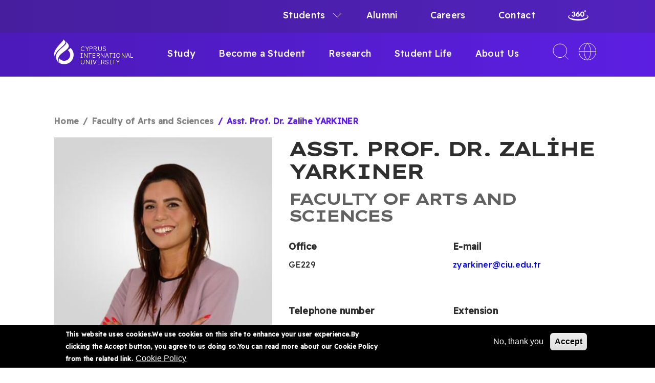

--- FILE ---
content_type: text/html; charset=UTF-8
request_url: https://ddir.ciu.edu.tr/en/faculty-arts-and-sciences/zalihe-yarkiner
body_size: 16727
content:


<!-- THEME DEBUG -->
<!-- THEME HOOK: 'html' -->
<!-- FILE NAME SUGGESTIONS:
   * html--node--1510.html.twig
   * html--node--%.html.twig
   * html--node.html.twig
   x html.html.twig
-->
<!-- BEGIN OUTPUT from 'themes/custom/ciu/templates/layout/html.html.twig' -->
<!DOCTYPE html>
<html lang="en" dir="ltr" prefix="og: https://ogp.me/ns#" translate="no">
<head>
    <meta charset="utf-8" />
<link rel="canonical" href="https://ddir.ciu.edu.tr/en/faculty-arts-and-sciences/zalihe-yarkiner" />
<meta name="cache-control" content="no-cache" />
<meta name="pragma" content="no-cache" />
<meta name="description" content="ZALİHE YARKINER is Instructor of Faculty of Arts and Sciences" />
<meta name="keywords" content="Asst. Prof. Dr. Zalihe YARKINER,Cyprus International University" />
<meta name="dcterms.title" content="Asst. Prof. Dr. Zalihe YARKINER" />
<meta name="dcterms.description" content="Cyprus International University official page for Academician Profile. On this page lists the information of academic staff and their academic work so far." />
<meta property="og:site_name" content="Cyprus International University" />
<meta property="og:type" content="Staff Profile Staff Profile" />
<meta property="og:url" content="https://ddir.ciu.edu.tr/en/faculty-arts-and-sciences/zalihe-yarkiner" />
<meta property="og:title" content="Asst. Prof. Dr. Zalihe YARKINER" />
<meta property="og:description" content="Cyprus International University official page for Academician Profile. On this page lists the information of academic staff and their academic work so far." />
<meta property="og:email" content="donotreply-web@ciu.edu.tr" />
<meta name="twitter:card" content="summary_large_image" />
<meta name="twitter:site" content="@CIUOfficial" />
<meta name="twitter:description" content="Cyprus International University official page for Academician Profile. On this page lists the information of academic staff and their academic work so far." />
<meta name="twitter:title" content="Asst. Prof. Dr. Zalihe YARKINER" />
<meta name="twitter:creator" content="@CIUOfficial" />
<meta name="twitter:image:height" content="120" />
<meta name="twitter:image:width" content="120" />
<meta name="Generator" content="Drupal 9 (https://www.drupal.org)" />
<meta name="MobileOptimized" content="width" />
<meta name="HandheldFriendly" content="true" />
<meta name="viewport" content="width=device-width, initial-scale=1.0" />
<style>div#sliding-popup, div#sliding-popup .eu-cookie-withdraw-banner, .eu-cookie-withdraw-tab {background: #000000} div#sliding-popup.eu-cookie-withdraw-wrapper { background: transparent; } #sliding-popup h1, #sliding-popup h2, #sliding-popup h3, #sliding-popup p, #sliding-popup label, #sliding-popup div, .eu-cookie-compliance-more-button, .eu-cookie-compliance-secondary-button, .eu-cookie-withdraw-tab { color: #ffffff;} .eu-cookie-withdraw-tab { border-color: #ffffff;}</style>
<link rel="icon" href="/themes/custom/ciu/favicon.ico" type="image/vnd.microsoft.icon" />
<link rel="alternate" hreflang="tr" href="https://ddir.ciu.edu.tr/tr/fen-edebiyat-fakultesi/zalihe-yarkiner" />
<link rel="alternate" hreflang="en" href="https://ddir.ciu.edu.tr/en/faculty-arts-and-sciences/zalihe-yarkiner" />
<script>(function(w,d,s,l,i){w[l]=w[l]||[];w[l].push({'gtm.start':new Date().getTime(),event:'gtm.js'});var f=d.getElementsByTagName(s)[0];var j=d.createElement(s);var dl=l!='dataLayer'?'&l='+l:'';j.src='https://www.googletagmanager.com/gtm.js?id='+i+dl+'';j.async=true;f.parentNode.insertBefore(j,f);})(window,document,'script','dataLayer','GTM-PT3DFWD');</script>

    <title>Asst. Prof. Dr. Zalihe YARKINER | CIU</title>
    <link rel="apple-touch-icon" sizes="180x180" href="/themes/custom/ciu/apple-touch-icon.png">
    <link rel="icon" type="image/png" sizes="32x32" href="/themes/custom/ciu/favicon-32x32.png">
    <link rel="icon" type="image/png" sizes="16x16" href="/themes/custom/ciu/favicon-16x16.png">
    <link rel="manifest" href="/themes/custom/ciu/site.webmanifest">
    <link rel="mask-icon" href="/safari-pinned-tab.svg" color="#00305d">
    <meta name="msapplication-TileColor" content="#00305d">
    <meta name="theme-color" content="#ffffff">
    <link rel="preconnect" href="https://fonts.googleapis.com">
    <link rel="preconnect" href="https://fonts.gstatic.com" crossorigin>
    <link href="https://fonts.googleapis.com/css2?family=Lexend+Tera:wght@700&family=Readex+Pro:wght@300;500&display=swap" rel="stylesheet">
    <link rel="stylesheet" media="all" href="/sites/default/files/css/css_ak60B4vnuCFNNfSZ8w3Moif9YVH6UZRb725N7JhXEx0.css" />
<link rel="stylesheet" media="all" href="/sites/default/files/css/css_3CMh2nGF1kh_wuqSDBucJTBJ5cQy_ahksP9EKfzH35A.css" />

    
      <script src="/core/assets/vendor/jquery/jquery.min.js"></script>
      <script src="/themes/custom/ciu/js/components/facultyEventsBlock.js" ></script>
      <script src="/themes/custom/ciu/js/components/facultyAnnouncementsBlock.js"></script>
        <script src="/themes/custom/ciu/js/components/facultyNewsBlock.js"></script>
  </head>
  <body>
        <a href="#main-content" class="visually-hidden focusable">
      Skip to main content
    </a>
    <noscript><iframe src="https://www.googletagmanager.com/ns.html?id=GTM-PT3DFWD" height="0" width="0" style="display:none;visibility:hidden"></iframe></noscript>
    

<!-- THEME DEBUG -->
<!-- THEME HOOK: 'off_canvas_page_wrapper' -->
<!-- BEGIN OUTPUT from 'core/themes/stable/templates/content/off-canvas-page-wrapper.html.twig' -->
  <div class="dialog-off-canvas-main-canvas" data-off-canvas-main-canvas>
    

<!-- THEME DEBUG -->
<!-- THEME HOOK: 'page' -->
<!-- FILE NAME SUGGESTIONS:
   * page--node--1510.html.twig
   * page--node--%.html.twig
   * page--node.html.twig
   x page.html.twig
-->
<!-- BEGIN OUTPUT from 'themes/custom/ciu/templates/layout/page.html.twig' -->
<div class="layout-container">
  

  <header class="ciu-header" role="banner" data-ciu-header>
    

<!-- THEME DEBUG -->
<!-- THEME HOOK: 'region' -->
<!-- FILE NAME SUGGESTIONS:
   x region--header.html.twig
   * region.html.twig
-->
<!-- BEGIN OUTPUT from 'themes/custom/ciu/templates/layout/region--header.html.twig' -->
      <div class="region region-header ciu-header__inner">
              <div class="container">
          <div class="ciu-header__main">
            <div class="ciu-header__primary">
              

<!-- THEME DEBUG -->
<!-- THEME HOOK: 'block' -->
<!-- FILE NAME SUGGESTIONS:
   * block--sitebranding.html.twig
   x block--system-branding-block.html.twig
   * block--system.html.twig
   * block.html.twig
-->
<!-- BEGIN OUTPUT from 'themes/custom/ciu/templates/block/block--system-branding-block.html.twig' -->
<div id="block-sitebranding" class="settings-tray-editable" data-drupal-settingstray="editable">
  
    
        <a href="/en" rel="home">
      <div class="ciu-logo">
        <img class="ciu-logo__img ciu-logo__img--light" src="/themes/custom/ciu/logo.svg" alt="Home" width="38" height="50" />
        <img class="ciu-logo__img ciu-logo__img--dark" src="/themes/custom/ciu/logo--dark.svg" alt="Home" width="38" height="50" />
      </div>
    </a>
        <div class="ciu-site-name">
      <a href="/en" title="Home" rel="home">Cyprus International University</a>
    </div>
    </div>

<!-- END OUTPUT from 'themes/custom/ciu/templates/block/block--system-branding-block.html.twig' -->


              <div class="ciu-header__menu-sections" data-mobile-nav-target>
                <div class="ciu-header__menu-top">
                  <div class="ciu-nav__sub-menu-close">
                    <button class="ciu-nav__sub-menu-close-trigger ciu-icon ciu-icon--chevron-left ciu-icon--chevron-left--white" data-sub-nav-close-trigger>Back</button>
                  </div>
                  <div class="ciu-nav__mobile-close">
                    <button class="ciu-nav__mobile-close-trigger" data-mobile-nav-trigger>
                      <span class="visually-hidden">
                        Close
                      </span>
                      <svg width="41" height="41" viewBox="0 0 41 41" fill="none" xmlns="http://www.w3.org/2000/svg">
<path d="M30.5 10.5L10.5 30.5" stroke="white" stroke-linecap="round" stroke-linejoin="round"/>
<path d="M10.5 10.5L30.5 30.5" stroke="white" stroke-linecap="round" stroke-linejoin="round"/>
</svg>
                    </button>
                  </div>
                </div>
                

<!-- THEME DEBUG -->
<!-- THEME HOOK: 'block' -->
<!-- FILE NAME SUGGESTIONS:
   * block--mainnavigation.html.twig
   * block--system-menu-block--main.html.twig
   x block--system-menu-block.html.twig
   * block--system.html.twig
   * block.html.twig
-->
<!-- BEGIN OUTPUT from 'core/themes/stable/templates/block/block--system-menu-block.html.twig' -->
<nav role="navigation" aria-labelledby="block-mainnavigation-menu" id="block-mainnavigation" class="settings-tray-editable" data-drupal-settingstray="editable">
            
  <h2 class="visually-hidden" id="block-mainnavigation-menu">Main navigation</h2>
  

        

<!-- THEME DEBUG -->
<!-- THEME HOOK: 'menu__main' -->
<!-- FILE NAME SUGGESTIONS:
   x menu--main.html.twig
   x menu--main.html.twig
   * menu.html.twig
-->
<!-- BEGIN OUTPUT from 'themes/custom/ciu/templates/navigation/menu--main.html.twig' -->

            <ul class="ciu-nav__list ciu-nav__list--level-0" data-primary-nav>
                                  <li class="ciu-nav__list-item ciu-nav__list-item--sub-nav" data-primary-nav-item>
            <a href="/en/study" data-primary-nav-trigger="" class="ciu-nav__list-item-link ciu-nav__list-item-link--top" data-drupal-link-system-path="node/814">Study</a>
                            <div class="ciu-nav__subnav">
    <div class="container">
      <div class="row">
        <div class="ciu-nav__subnav-column">
                    <ul class="ciu-nav__list ciu-nav__list--level-0 ciu-nav__list--level-1" data-secondary-nav>
                                                          <li class="ciu-nav__list-item ciu-nav__list-item--sub-nav ciu-nav__list-item--level-1">
                  <a href="/en/study" class="ciu-nav__list-item-link" data-drupal-link-system-path="node/814">Study</a>
                                  </li>
                                                                        <li class="ciu-nav__list-item ciu-nav__list-item--level-1">
                  <a href="/en/programs" class="ciu-nav__list-item-link" data-drupal-link-system-path="programlar">Programs</a>
                                  </li>
                                                                        <li class="ciu-nav__list-item ciu-nav__list-item--level-1">
                  <a href="/en/study/faculties" class="ciu-nav__list-item-link" data-drupal-link-system-path="node/3085">Faculties</a>
                                  </li>
                                                                        <li class="ciu-nav__list-item ciu-nav__list-item--level-1">
                  <a href="/en/study/schools" class="ciu-nav__list-item-link" data-drupal-link-system-path="node/3084">Schools</a>
                                  </li>
                                                                        <li class="ciu-nav__list-item ciu-nav__list-item--level-1">
                  <a href="/en/about-us/faculties-and-schools/institute-graduate-studies-and-research" class="ciu-nav__list-item-link" data-drupal-link-system-path="node/1571">Institute</a>
                                  </li>
                                                                        <li class="ciu-nav__list-item ciu-nav__list-item--level-1">
                  <a href="/en/study/academic-calendar" class="ciu-nav__list-item-link" data-drupal-link-system-path="node/943">Academic Calendar</a>
                                  </li>
                                                                        <li class="ciu-nav__list-item ciu-nav__list-item--level-1">
                  <a href="/en/study/ects" class="ciu-nav__list-item-link" data-drupal-link-system-path="node/1776">ECTS</a>
                                  </li>
                                                                        <li class="ciu-nav__list-item ciu-nav__list-item--level-1">
                  <a href="/en/study/double-minor-major-programs" class="ciu-nav__list-item-link" data-drupal-link-system-path="node/827">Double Minor / Major</a>
                                  </li>
                                                                        <li class="ciu-nav__list-item ciu-nav__list-item--level-1">
                  <a href="/en/study/direct-entry-phd" class="ciu-nav__list-item-link" data-drupal-link-system-path="node/830">Direct-Entry PhD</a>
                                  </li>
                                                                        <li class="ciu-nav__list-item ciu-nav__list-item--level-1">
                  <a href="/en/study/distance-education-research-and-application-center" class="ciu-nav__list-item-link" data-drupal-link-system-path="node/2686">Distance Education Research and Application Center</a>
                                  </li>
                                                                        <li class="ciu-nav__list-item ciu-nav__list-item--level-1">
                  <a href="/en/study/continuing-education-center" class="ciu-nav__list-item-link" data-drupal-link-system-path="node/811">Continuing Education Center</a>
                                  </li>
                                    </ul>
        </div>
      </div>
    </div>
  </div>

                      </li>
                                          <li class="ciu-nav__list-item ciu-nav__list-item--sub-nav" data-primary-nav-item>
            <a href="/en/become-student" data-primary-nav-trigger="" class="ciu-nav__list-item-link ciu-nav__list-item-link--top" data-drupal-link-system-path="node/929">Become a Student</a>
                            <div class="ciu-nav__subnav">
    <div class="container">
      <div class="row">
        <div class="ciu-nav__subnav-column">
                    <ul class="ciu-nav__list ciu-nav__list--level-0 ciu-nav__list--level-1" data-secondary-nav>
                                                          <li class="ciu-nav__list-item ciu-nav__list-item--sub-nav ciu-nav__list-item--level-1">
                  <a href="/en/become-student" class="ciu-nav__list-item-link" data-drupal-link-system-path="node/929">Become a Student</a>
                                  </li>
                                                                    <li class="ciu-nav__list-item ciu-nav__list-item--level-1 ciu-nav__list-item--sub-nav" data-secondary-nav-item>
                <a href="/en/become-student/international" data-secondary-nav-trigger="" class="ciu-nav__list-item-link ciu-nav__list-item-link--top" data-drupal-link-system-path="node/1766">International</a>
                                        <ul class="ciu-nav__list ciu-nav__list--sublevel" data-sublevel-nav>
          <li class="ciu-nav__list-item ciu-nav__list-item--sublevel-item" data-sublevel-nav-item>
        <a href="/en/become-student/international"  class="ciu-nav__list-item ciu-nav__list-item--level-1 ciu-nav__list-item--sub-nav ciu-nav__list-item-link ciu-nav__list-item-link--content">International</a>
      </li>
          <li class="ciu-nav__list-item ciu-nav__list-item--sublevel-item" data-sublevel-nav-item>
        <a href="/en/become-student/international/admission-requirements"  class="ciu-nav__list-item-link ciu-nav__list-item-link--content">Admission Requirements</a>
      </li>
          <li class="ciu-nav__list-item ciu-nav__list-item--sublevel-item" data-sublevel-nav-item>
        <a href="/en/become-student/international/fees-and-scholarships"  class="ciu-nav__list-item-link ciu-nav__list-item-link--content">Fees and Scholarships</a>
      </li>
          <li class="ciu-nav__list-item ciu-nav__list-item--sublevel-item" data-sublevel-nav-item>
        <a href="/en/become-student/international/interntional-faq"  class="ciu-nav__list-item-link ciu-nav__list-item-link--content">Frequently Asked Questions</a>
      </li>
          <li class="ciu-nav__list-item ciu-nav__list-item--sublevel-item" data-sublevel-nav-item>
        <a href="/en/become-student/international/international-office-team"  class="ciu-nav__list-item-link ciu-nav__list-item-link--content">International Office Team</a>
      </li>
          <li class="ciu-nav__list-item ciu-nav__list-item--sublevel-item" data-sublevel-nav-item>
        <a href="/en/become-student/international/new-students-welcoming-and-orientation"  class="ciu-nav__list-item-link ciu-nav__list-item-link--content">New Students Welcoming and Orientation</a>
      </li>
          <li class="ciu-nav__list-item ciu-nav__list-item--sublevel-item" data-sublevel-nav-item>
        <a href="/en/become-student/international/promotional-materials"  class="ciu-nav__list-item-link ciu-nav__list-item-link--content">Promotional Materials</a>
      </li>
      </ul>

                                  </li>
                                    </ul>
        </div>
      </div>
    </div>
  </div>

                      </li>
                                          <li class="ciu-nav__list-item ciu-nav__list-item--sub-nav" data-primary-nav-item>
            <a href="/en/research" data-primary-nav-trigger="" class="ciu-nav__list-item-link ciu-nav__list-item-link--top" data-drupal-link-system-path="node/816">Research</a>
                            <div class="ciu-nav__subnav">
    <div class="container">
      <div class="row">
        <div class="ciu-nav__subnav-column">
                    <ul class="ciu-nav__list ciu-nav__list--level-0 ciu-nav__list--level-1" data-secondary-nav>
                                                          <li class="ciu-nav__list-item ciu-nav__list-item--sub-nav ciu-nav__list-item--level-1">
                  <a href="/en/research" class="ciu-nav__list-item-link" data-drupal-link-system-path="node/816">Research</a>
                                  </li>
                                                                        <li class="ciu-nav__list-item ciu-nav__list-item--level-1">
                  <a href="/en/research/research-centers" class="ciu-nav__list-item-link" data-drupal-link-system-path="node/813">Research Centers</a>
                                  </li>
                                                                        <li class="ciu-nav__list-item ciu-nav__list-item--level-1">
                  <a href="/en/research/laboratories" class="ciu-nav__list-item-link" data-drupal-link-system-path="node/817">Laboratories</a>
                                  </li>
                                                                    <li class="ciu-nav__list-item ciu-nav__list-item--level-1 ciu-nav__list-item--sub-nav" data-secondary-nav-item>
                <a href="/en/research/research-facilities" data-secondary-nav-trigger="" class="ciu-nav__list-item-link ciu-nav__list-item-link--top" data-drupal-link-system-path="node/1289">Research Facilities</a>
                                        <ul class="ciu-nav__list ciu-nav__list--sublevel" data-sublevel-nav>
          <li class="ciu-nav__list-item ciu-nav__list-item--sublevel-item" data-sublevel-nav-item>
        <a href="/en/research/research-facilities"  class="ciu-nav__list-item ciu-nav__list-item--level-1 ciu-nav__list-item--sub-nav ciu-nav__list-item-link ciu-nav__list-item-link--content">Research Facilities</a>
      </li>
          <li class="ciu-nav__list-item ciu-nav__list-item--sublevel-item" data-sublevel-nav-item>
        <a href="/en/research/research-facilities/analysis"  class="ciu-nav__list-item-link ciu-nav__list-item-link--content">Analysis</a>
      </li>
      </ul>

                                  </li>
                                                                        <li class="ciu-nav__list-item ciu-nav__list-item--level-1">
                  <a href="/en/research/research-newsletters" class="ciu-nav__list-item-link" data-drupal-link-system-path="node/1932">Research Newsletters</a>
                                  </li>
                                    </ul>
        </div>
      </div>
    </div>
  </div>

                      </li>
                                          <li class="ciu-nav__list-item ciu-nav__list-item--sub-nav" data-primary-nav-item>
            <a href="/en/student-life" data-primary-nav-trigger="" class="ciu-nav__list-item-link ciu-nav__list-item-link--top" data-drupal-link-system-path="node/945">Student Life</a>
                            <div class="ciu-nav__subnav">
    <div class="container">
      <div class="row">
        <div class="ciu-nav__subnav-column">
                    <ul class="ciu-nav__list ciu-nav__list--level-0 ciu-nav__list--level-1" data-secondary-nav>
                                                          <li class="ciu-nav__list-item ciu-nav__list-item--sub-nav ciu-nav__list-item--level-1">
                  <a href="/en/student-life" class="ciu-nav__list-item-link" data-drupal-link-system-path="node/945">Student Life</a>
                                  </li>
                                                                    <li class="ciu-nav__list-item ciu-nav__list-item--level-1 ciu-nav__list-item--sub-nav" data-secondary-nav-item>
                <a href="/en/student-life/student-engagement" data-secondary-nav-trigger="" class="ciu-nav__list-item-link ciu-nav__list-item-link--top" data-drupal-link-system-path="node/1735">Student Engagement</a>
                                        <ul class="ciu-nav__list ciu-nav__list--sublevel" data-sublevel-nav>
          <li class="ciu-nav__list-item ciu-nav__list-item--sublevel-item" data-sublevel-nav-item>
        <a href="/en/student-life/student-engagement"  class="ciu-nav__list-item ciu-nav__list-item--level-1 ciu-nav__list-item--sub-nav ciu-nav__list-item-link ciu-nav__list-item-link--content">Student Engagement</a>
      </li>
          <li class="ciu-nav__list-item ciu-nav__list-item--sublevel-item" data-sublevel-nav-item>
        <a href="/en/student-life/student-engagement/student-clubs"  class="ciu-nav__list-item-link ciu-nav__list-item-link--content">Student Clubs</a>
      </li>
          <li class="ciu-nav__list-item ciu-nav__list-item--sublevel-item" data-sublevel-nav-item>
        <a href="/en/student-life/student-engagement/student-societies"  class="ciu-nav__list-item-link ciu-nav__list-item-link--content">Student Societies</a>
      </li>
          <li class="ciu-nav__list-item ciu-nav__list-item--sublevel-item" data-sublevel-nav-item>
        <a href="/en/student-life/student-engagement/student-council"  class="ciu-nav__list-item-link ciu-nav__list-item-link--content">Student Council</a>
      </li>
          <li class="ciu-nav__list-item ciu-nav__list-item--sublevel-item" data-sublevel-nav-item>
        <a href="/en/sustainable-capstone-projects-program"  class="ciu-nav__list-item-link ciu-nav__list-item-link--content">Sustainable Capstone Projects (SCAP) Program</a>
      </li>
          <li class="ciu-nav__list-item ciu-nav__list-item--sublevel-item" data-sublevel-nav-item>
        <a href="/en/student-life/student-engagement/women-empowerment-center"  class="ciu-nav__list-item-link ciu-nav__list-item-link--content">Women Empowerment Center</a>
      </li>
      </ul>

                                  </li>
                                                                    <li class="ciu-nav__list-item ciu-nav__list-item--level-1 ciu-nav__list-item--sub-nav" data-secondary-nav-item>
                <a href="/en/student-life/campus-services" data-secondary-nav-trigger="" class="ciu-nav__list-item-link ciu-nav__list-item-link--top" data-drupal-link-system-path="node/1686">Campus Services</a>
                                        <ul class="ciu-nav__list ciu-nav__list--sublevel" data-sublevel-nav>
          <li class="ciu-nav__list-item ciu-nav__list-item--sublevel-item" data-sublevel-nav-item>
        <a href="/en/student-life/campus-services"  class="ciu-nav__list-item ciu-nav__list-item--level-1 ciu-nav__list-item--sub-nav ciu-nav__list-item-link ciu-nav__list-item-link--content">Campus Services</a>
      </li>
          <li class="ciu-nav__list-item ciu-nav__list-item--sublevel-item" data-sublevel-nav-item>
        <a href="/en/student-life/campus-services/food-services"  class="ciu-nav__list-item-link ciu-nav__list-item-link--content">Food Services</a>
      </li>
          <li class="ciu-nav__list-item ciu-nav__list-item--sublevel-item" data-sublevel-nav-item>
        <a href="/en/student-life/campus-services/transportation"  class="ciu-nav__list-item-link ciu-nav__list-item-link--content">Transportation</a>
      </li>
          <li class="ciu-nav__list-item ciu-nav__list-item--sublevel-item" data-sublevel-nav-item>
        <a href="/en/student-life/campus-services/psychological-counseling-and-guidance-center"  class="ciu-nav__list-item-link ciu-nav__list-item-link--content">Psychological Counseling and Guidance Center</a>
      </li>
          <li class="ciu-nav__list-item ciu-nav__list-item--sublevel-item" data-sublevel-nav-item>
        <a href="/en/student-life/campus-services/health-center"  class="ciu-nav__list-item-link ciu-nav__list-item-link--content">Health Center</a>
      </li>
          <li class="ciu-nav__list-item ciu-nav__list-item--sublevel-item" data-sublevel-nav-item>
        <a href="/en/student-life/campus-services/drug-information-center"  class="ciu-nav__list-item-link ciu-nav__list-item-link--content">Drug Information Center</a>
      </li>
          <li class="ciu-nav__list-item ciu-nav__list-item--sublevel-item" data-sublevel-nav-item>
        <a href="/en/student-life/campus-services/oral-and-dental-health-clinic"  class="ciu-nav__list-item-link ciu-nav__list-item-link--content">Oral and Dental Health Clinic</a>
      </li>
          <li class="ciu-nav__list-item ciu-nav__list-item--sublevel-item" data-sublevel-nav-item>
        <a href="/en/student-life/campus-services/healthy-life-center"  class="ciu-nav__list-item-link ciu-nav__list-item-link--content">Healthy Life Center</a>
      </li>
          <li class="ciu-nav__list-item ciu-nav__list-item--sublevel-item" data-sublevel-nav-item>
        <a href="/en/student-life/campus-services/academic-writing-support-center"  class="ciu-nav__list-item-link ciu-nav__list-item-link--content">Academic Writing Support Center</a>
      </li>
          <li class="ciu-nav__list-item ciu-nav__list-item--sublevel-item" data-sublevel-nav-item>
        <a href="/en/student-life/campus-services/ciu-mobile"  class="ciu-nav__list-item-link ciu-nav__list-item-link--content">CIU Mobile</a>
      </li>
      </ul>

                                  </li>
                                                                    <li class="ciu-nav__list-item ciu-nav__list-item--level-1 ciu-nav__list-item--sub-nav" data-secondary-nav-item>
                <a href="/en/student-life/accommodation" data-secondary-nav-trigger="" class="ciu-nav__list-item-link ciu-nav__list-item-link--top" data-drupal-link-system-path="node/818">Accommodation</a>
                                        <ul class="ciu-nav__list ciu-nav__list--sublevel" data-sublevel-nav>
          <li class="ciu-nav__list-item ciu-nav__list-item--sublevel-item" data-sublevel-nav-item>
        <a href="/en/student-life/accommodation"  class="ciu-nav__list-item ciu-nav__list-item--level-1 ciu-nav__list-item--sub-nav ciu-nav__list-item-link ciu-nav__list-item-link--content">Accommodation</a>
      </li>
          <li class="ciu-nav__list-item ciu-nav__list-item--sublevel-item" data-sublevel-nav-item>
        <a href="/en/student-life/accommodation/types-accommodation"  class="ciu-nav__list-item-link ciu-nav__list-item-link--content">Types of Accommodation</a>
      </li>
          <li class="ciu-nav__list-item ciu-nav__list-item--sublevel-item" data-sublevel-nav-item>
        <a href="/en/student-life/accommodation/accommodation-fees"  class="ciu-nav__list-item-link ciu-nav__list-item-link--content">Accommodation Fees</a>
      </li>
          <li class="ciu-nav__list-item ciu-nav__list-item--sublevel-item" data-sublevel-nav-item>
        <a href="/en/student-life/accommodation/accommodation-application"  class="ciu-nav__list-item-link ciu-nav__list-item-link--content">Accommodation Application</a>
      </li>
      </ul>

                                  </li>
                                                                    <li class="ciu-nav__list-item ciu-nav__list-item--level-1 ciu-nav__list-item--sub-nav" data-secondary-nav-item>
                <a href="/en/student-life/ciu-arena-sports-center" data-secondary-nav-trigger="" class="ciu-nav__list-item-link ciu-nav__list-item-link--top" data-drupal-link-system-path="node/742">CIU ARENA Sports Center</a>
                                        <ul class="ciu-nav__list ciu-nav__list--sublevel" data-sublevel-nav>
          <li class="ciu-nav__list-item ciu-nav__list-item--sublevel-item" data-sublevel-nav-item>
        <a href="/en/student-life/ciu-arena-sports-center"  class="ciu-nav__list-item ciu-nav__list-item--level-1 ciu-nav__list-item--sub-nav ciu-nav__list-item-link ciu-nav__list-item-link--content">CIU ARENA Sports Center</a>
      </li>
          <li class="ciu-nav__list-item ciu-nav__list-item--sublevel-item" data-sublevel-nav-item>
        <a href="/en/student-life/ciu-arena-sports-center/facilities"  class="ciu-nav__list-item-link ciu-nav__list-item-link--content">Facilities</a>
      </li>
          <li class="ciu-nav__list-item ciu-nav__list-item--sublevel-item" data-sublevel-nav-item>
        <a href="/en/student-life/ciu-arena-sports-center/memberships"  class="ciu-nav__list-item-link ciu-nav__list-item-link--content">Memberships</a>
      </li>
      </ul>

                                  </li>
                                                                    <li class="ciu-nav__list-item ciu-nav__list-item--level-1 ciu-nav__list-item--sub-nav" data-secondary-nav-item>
                <a href="/en/student-life/library" data-secondary-nav-trigger="" class="ciu-nav__list-item-link ciu-nav__list-item-link--top" data-drupal-link-system-path="node/877">Library</a>
                                        <ul class="ciu-nav__list ciu-nav__list--sublevel" data-sublevel-nav>
          <li class="ciu-nav__list-item ciu-nav__list-item--sublevel-item" data-sublevel-nav-item>
        <a href="/en/student-life/library"  class="ciu-nav__list-item ciu-nav__list-item--level-1 ciu-nav__list-item--sub-nav ciu-nav__list-item-link ciu-nav__list-item-link--content">Library</a>
      </li>
          <li class="ciu-nav__list-item ciu-nav__list-item--sublevel-item" data-sublevel-nav-item>
        <a href="/en/student-life/library/databases"  class="ciu-nav__list-item-link ciu-nav__list-item-link--content">Databases</a>
      </li>
          <li class="ciu-nav__list-item ciu-nav__list-item--sublevel-item" data-sublevel-nav-item>
        <a href="/en/student-life/library/library-announcements"  class="ciu-nav__list-item-link ciu-nav__list-item-link--content">Announcements</a>
      </li>
      </ul>

                                  </li>
                                                                    <li class="ciu-nav__list-item ciu-nav__list-item--level-1 ciu-nav__list-item--sub-nav" data-secondary-nav-item>
                <a href="https://www.ciu.edu.tr/en/events" data-secondary-nav-trigger="" class="ciu-nav__list-item-link ciu-nav__list-item-link--top">Events</a>
                                        <ul class="ciu-nav__list ciu-nav__list--sublevel" data-sublevel-nav>
          <li class="ciu-nav__list-item ciu-nav__list-item--sublevel-item" data-sublevel-nav-item>
        <a href="https://www.ciu.edu.tr/en/events"  class="ciu-nav__list-item ciu-nav__list-item--level-1 ciu-nav__list-item--sub-nav ciu-nav__list-item-link ciu-nav__list-item-link--content">Events</a>
      </li>
          <li class="ciu-nav__list-item ciu-nav__list-item--sublevel-item" data-sublevel-nav-item>
        <a href="https://ciu.edu.tr/en/ciu-animation-film-competition"  class="ciu-nav__list-item-link ciu-nav__list-item-link--content">CIU Animation Film Competition</a>
      </li>
      </ul>

                                  </li>
                                                                        <li class="ciu-nav__list-item ciu-nav__list-item--level-1">
                  <a href="/en/student-life/life-north-cyprus" class="ciu-nav__list-item-link" data-drupal-link-system-path="node/1734">Life in North Cyprus</a>
                                  </li>
                                    </ul>
        </div>
      </div>
    </div>
  </div>

                      </li>
                                          <li class="ciu-nav__list-item ciu-nav__list-item--sub-nav" data-primary-nav-item>
            <a href="/en/about-us" data-primary-nav-trigger="" class="ciu-nav__list-item-link ciu-nav__list-item-link--top" data-drupal-link-system-path="node/732">About Us</a>
                            <div class="ciu-nav__subnav">
    <div class="container">
      <div class="row">
        <div class="ciu-nav__subnav-column">
                    <ul class="ciu-nav__list ciu-nav__list--level-0 ciu-nav__list--level-1" data-secondary-nav>
                                                          <li class="ciu-nav__list-item ciu-nav__list-item--sub-nav ciu-nav__list-item--level-1">
                  <a href="/en/about-us" class="ciu-nav__list-item-link" data-drupal-link-system-path="node/732">About Us</a>
                                  </li>
                                                                        <li class="ciu-nav__list-item ciu-nav__list-item--level-1">
                  <a href="/en/about-us/history" class="ciu-nav__list-item-link" data-drupal-link-system-path="node/768">History</a>
                                  </li>
                                                                        <li class="ciu-nav__list-item ciu-nav__list-item--level-1">
                  <a href="/en/about-us/quality-vision" class="ciu-nav__list-item-link" data-drupal-link-system-path="node/736">Quality Vision</a>
                                  </li>
                                                                        <li class="ciu-nav__list-item ciu-nav__list-item--level-1">
                  <a href="/en/about-us/faculties-and-schools" class="ciu-nav__list-item-link" data-drupal-link-system-path="node/1353">Academic Units</a>
                                  </li>
                                                                        <li class="ciu-nav__list-item ciu-nav__list-item--level-1">
                  <a href="/en/news" class="ciu-nav__list-item-link" data-drupal-link-system-path="news">News</a>
                                  </li>
                                                                    <li class="ciu-nav__list-item ciu-nav__list-item--level-1 ciu-nav__list-item--sub-nav" data-secondary-nav-item>
                <a href="/en/about-us/leadership" data-secondary-nav-trigger="" class="ciu-nav__list-item-link ciu-nav__list-item-link--top" data-drupal-link-system-path="node/758">Leadership</a>
                                        <ul class="ciu-nav__list ciu-nav__list--sublevel" data-sublevel-nav>
          <li class="ciu-nav__list-item ciu-nav__list-item--sublevel-item" data-sublevel-nav-item>
        <a href="/en/about-us/leadership"  class="ciu-nav__list-item ciu-nav__list-item--level-1 ciu-nav__list-item--sub-nav ciu-nav__list-item-link ciu-nav__list-item-link--content">Leadership</a>
      </li>
          <li class="ciu-nav__list-item ciu-nav__list-item--sublevel-item" data-sublevel-nav-item>
        <a href="/en/about-us/leadership/rectorate"  class="ciu-nav__list-item-link ciu-nav__list-item-link--content">Rectorate</a>
      </li>
          <li class="ciu-nav__list-item ciu-nav__list-item--sublevel-item" data-sublevel-nav-item>
        <a href="/en/about-us/leadership/senate"  class="ciu-nav__list-item-link ciu-nav__list-item-link--content">Senate</a>
      </li>
          <li class="ciu-nav__list-item ciu-nav__list-item--sublevel-item" data-sublevel-nav-item>
        <a href="/en/about-us/leadership/boards"  class="ciu-nav__list-item-link ciu-nav__list-item-link--content">Boards</a>
      </li>
          <li class="ciu-nav__list-item ciu-nav__list-item--sublevel-item" data-sublevel-nav-item>
        <a href="/en/about-us/leadership/university-executive-board"  class="ciu-nav__list-item-link ciu-nav__list-item-link--content">University Executive Board</a>
      </li>
          <li class="ciu-nav__list-item ciu-nav__list-item--sublevel-item" data-sublevel-nav-item>
        <a href="/en/about-us/leadership/heads-departments"  class="ciu-nav__list-item-link ciu-nav__list-item-link--content">Heads of Departments</a>
      </li>
          <li class="ciu-nav__list-item ciu-nav__list-item--sublevel-item" data-sublevel-nav-item>
        <a href="/en/about-us/leadership/administrative-units"  class="ciu-nav__list-item-link ciu-nav__list-item-link--content">Administrative Units</a>
      </li>
      </ul>

                                  </li>
                                                                    <li class="ciu-nav__list-item ciu-nav__list-item--level-1 ciu-nav__list-item--sub-nav" data-secondary-nav-item>
                <a href="/en/about-us/business-and-partners" data-secondary-nav-trigger="" class="ciu-nav__list-item-link ciu-nav__list-item-link--top" data-drupal-link-system-path="node/936">Business and Partners</a>
                                        <ul class="ciu-nav__list ciu-nav__list--sublevel" data-sublevel-nav>
          <li class="ciu-nav__list-item ciu-nav__list-item--sublevel-item" data-sublevel-nav-item>
        <a href="/en/about-us/business-and-partners"  class="ciu-nav__list-item ciu-nav__list-item--level-1 ciu-nav__list-item--sub-nav ciu-nav__list-item-link ciu-nav__list-item-link--content">Business and Partners</a>
      </li>
          <li class="ciu-nav__list-item ciu-nav__list-item--sublevel-item" data-sublevel-nav-item>
        <a href="/en/about-us/business-and-partners/accreditations-and-memberships"  class="ciu-nav__list-item-link ciu-nav__list-item-link--content">Accreditations and Memberships</a>
      </li>
          <li class="ciu-nav__list-item ciu-nav__list-item--sublevel-item" data-sublevel-nav-item>
        <a href="/en/about-us/business-and-partners/international-partnerships"  class="ciu-nav__list-item-link ciu-nav__list-item-link--content">International Partnerships</a>
      </li>
      </ul>

                                  </li>
                                                                    <li class="ciu-nav__list-item ciu-nav__list-item--level-1 ciu-nav__list-item--sub-nav" data-secondary-nav-item>
                <a href="/en/about-us/impact" data-secondary-nav-trigger="" class="ciu-nav__list-item-link ciu-nav__list-item-link--top" data-drupal-link-system-path="node/1021">Impact</a>
                                        <ul class="ciu-nav__list ciu-nav__list--sublevel" data-sublevel-nav>
          <li class="ciu-nav__list-item ciu-nav__list-item--sublevel-item" data-sublevel-nav-item>
        <a href="/en/about-us/impact"  class="ciu-nav__list-item ciu-nav__list-item--level-1 ciu-nav__list-item--sub-nav ciu-nav__list-item-link ciu-nav__list-item-link--content">Impact</a>
      </li>
          <li class="ciu-nav__list-item ciu-nav__list-item--sublevel-item" data-sublevel-nav-item>
        <a href="/en/about-us/impact/campus-masterplan"  class="ciu-nav__list-item-link ciu-nav__list-item-link--content">Campus Masterplan</a>
      </li>
          <li class="ciu-nav__list-item ciu-nav__list-item--sublevel-item" data-sublevel-nav-item>
        <a href="/en/about-us/impact/sustainability"  class="ciu-nav__list-item-link ciu-nav__list-item-link--content">Sustainabililty</a>
      </li>
      </ul>

                                  </li>
                                                                        <li class="ciu-nav__list-item ciu-nav__list-item--level-1">
                  <a href="/en/about-us/corporate-identity-guide" class="ciu-nav__list-item-link" data-drupal-link-system-path="node/3557">Corporate Identity Guide</a>
                                  </li>
                                    </ul>
        </div>
      </div>
    </div>
  </div>

                      </li>
                  </ul>
  




<!-- END OUTPUT from 'themes/custom/ciu/templates/navigation/menu--main.html.twig' -->


  </nav>

<!-- END OUTPUT from 'core/themes/stable/templates/block/block--system-menu-block.html.twig' -->


                <div class="ciu-hygiene">
                  <div class="container">
                    <div class="ciu-hygiene__inner">
                      

<!-- THEME DEBUG -->
<!-- THEME HOOK: 'block' -->
<!-- FILE NAME SUGGESTIONS:
   * block--topnavigation.html.twig
   * block--system-menu-block--top-navigation.html.twig
   x block--system-menu-block.html.twig
   * block--system.html.twig
   * block.html.twig
-->
<!-- BEGIN OUTPUT from 'core/themes/stable/templates/block/block--system-menu-block.html.twig' -->
<nav role="navigation" aria-labelledby="block-topnavigation-menu" id="block-topnavigation" class="settings-tray-editable" data-drupal-settingstray="editable">
            
  <h2 class="visually-hidden" id="block-topnavigation-menu">Top navigation</h2>
  

        

<!-- THEME DEBUG -->
<!-- THEME HOOK: 'menu__top_navigation' -->
<!-- FILE NAME SUGGESTIONS:
   x menu--top-navigation.html.twig
   x menu--top-navigation.html.twig
   * menu.html.twig
-->
<!-- BEGIN OUTPUT from 'themes/custom/ciu/templates/navigation/menu--top-navigation.html.twig' -->

        <ul class="ciu-hygiene-nav" data-primary-top-nav>
                                                        <li class="ciu-hygiene-nav__item ciu-hygiene-nav__item--expanded" data-primary-top-nav-item>
                    <a href="/en/students" data-primary-top-nav-trigger="" data-drupal-link-system-path="node/1908">Students</a>
                                                        <ul class="ciu-nav-dropdown">
                                                            <li class="ciu-hygiene-nav__item">
                    <a href="https://student.ciu.edu.tr/">CIU Webmail</a>
                                    </li>
                                                                <li class="ciu-hygiene-nav__item">
                    <a href="https://moodle.ciu.edu.tr/">Moodle</a>
                                    </li>
                                                                <li class="ciu-hygiene-nav__item">
                    <a href="https://sis.ciu.edu.tr/">SIS</a>
                                    </li>
                                </ul>
        
                                    </li>
                                                                <li class="ciu-hygiene-nav__item">
                    <a href="/en/alumni" data-drupal-link-system-path="node/954">Alumni</a>
                                    </li>
                                                                <li class="ciu-hygiene-nav__item">
                    <a href="/en/careers" title="/careers" data-drupal-link-system-path="node/786">Careers</a>
                                    </li>
                                                                <li class="ciu-hygiene-nav__item">
                    <a href="/en/contact" data-drupal-link-system-path="node/1723">Contact</a>
                                    </li>
                                        <li class="ciu-hygiene-nav__item">
                <a class="mt-1 virtual-tour-link" href="https://ciu.edu.tr/virtualtour">
                    <img
                            width="40"
                            alt="Virtual Tour"
                            src="/sites/default/files/2025-08/CIU_VirtualTour.svg"
                            data-hover="/sites/default/files/2025-08/CIU_Virtualtour_green_0.svg"
                            class="ciu-virtual-tour-icon"
                            height="auto"
                    >
                </a>
            </li>
            </ul>
        


<!-- END OUTPUT from 'themes/custom/ciu/templates/navigation/menu--top-navigation.html.twig' -->


  </nav>

<!-- END OUTPUT from 'core/themes/stable/templates/block/block--system-menu-block.html.twig' -->


                    </div>
                  </div>
                </div>
              </div>
              <div class="ciu-header__menu-overlay" data-mobile-menu-overlay></div>
            </div>
            <div class="ciu-header__secondary">
              <div class="ciu-header__mobile-trigger">
                <button class="ciu-header__mobile-trigger-cta" data-mobile-nav-trigger>
                  <span class="visually-hidden">Menu</span>
                  <svg width="41" height="40" viewBox="0 0 41 40" fill="none" xmlns="http://www.w3.org/2000/svg">
<path d="M6.78027 20H33.4469" stroke="white" stroke-linecap="round" stroke-linejoin="round"/>
<path d="M6.78027 10H33.4469" stroke="white" stroke-linecap="round" stroke-linejoin="round"/>
<path d="M6.78027 30H33.4469" stroke="white" stroke-linecap="round" stroke-linejoin="round"/>
</svg>
                </button>
              </div>
              

<!-- THEME DEBUG -->
<!-- THEME HOOK: 'block' -->
<!-- FILE NAME SUGGESTIONS:
   * block--headergeneralsearchformblock.html.twig
   x block--ciu-general-search-form-block.html.twig
   * block--ciu-general-search.html.twig
   * block.html.twig
-->
<!-- BEGIN OUTPUT from 'themes/custom/ciu/templates/block/block--ciu-general-search-form-block.html.twig' -->
<style>
    #ul-search-result {
        display: none;
    }
</style>
<div class="ciu-search ciu-search--header" id="block-headergeneralsearchformblock" data-ciu-search>
    <button class="ciu-search__button" data-ciu-search-trigger>
        <span class="visually-hidden">Toggle search interface</span>
        <svg width="40" height="40" viewBox="0 0 40 40" fill="none" xmlns="http://www.w3.org/2000/svg">
<path d="M18.3333 31.6667C25.6971 31.6667 31.6667 25.6971 31.6667 18.3333C31.6667 10.9695 25.6971 5 18.3333 5C10.9695 5 5 10.9695 5 18.3333C5 25.6971 10.9695 31.6667 18.3333 31.6667Z" stroke="white" stroke-linecap="round" stroke-linejoin="round"/>
<path d="M35 35L27.75 27.75" stroke="white" stroke-linecap="round" stroke-linejoin="round"/>
</svg>
    </button>
    <div class="ciu-search__wrapper" data-ciu-search-elements>
        <div class="container">
            <h4 class="ciu-search__title mb-0">Search</h4>
                            

<!-- THEME DEBUG -->
<!-- THEME HOOK: 'form' -->
<!-- BEGIN OUTPUT from 'themes/custom/ciu/templates/form/form.html.twig' -->
  <form class="ciu-search__form ciu-search__form--header ciu-form" data-drupal-selector="ciu-general-search-form" action="/engeneral-search" method="post" id="ciu-general-search-form" accept-charset="UTF-8">
          

<!-- THEME DEBUG -->
<!-- THEME HOOK: 'container' -->
<!-- BEGIN OUTPUT from 'core/themes/stable/templates/form/container.html.twig' -->
<div class="form--inline clearfix js-form-wrapper form-wrapper" data-drupal-selector="edit-form-inline" id="edit-form-inline">

<!-- THEME DEBUG -->
<!-- THEME HOOK: 'form_element' -->
<!-- FILE NAME SUGGESTIONS:
   * form-element--textfield.html.twig
   x form-element.html.twig
-->
<!-- BEGIN OUTPUT from 'themes/custom/ciu/templates/form/form-element.html.twig' -->
<div class="js-form-item form-item js-form-type-textfield form-item-query js-form-item-query form-no-label input-field ciu-input-field">
        

<!-- THEME DEBUG -->
<!-- THEME HOOK: 'input__textfield' -->
<!-- FILE NAME SUGGESTIONS:
   * input--textfield.html.twig
   x input.html.twig
-->
<!-- BEGIN OUTPUT from 'themes/contrib/drupal-catchify/templates/form/input.html.twig' -->
<input class="ciu-search__input form-text validate" id="general-search-input" placeholder="Find your future..." data-drupal-selector="edit-query" type="text" name="query" value="" size="60" maxlength="128" tabindex="0" />


<!-- END OUTPUT from 'themes/contrib/drupal-catchify/templates/form/input.html.twig' -->


        

<!-- THEME DEBUG -->
<!-- THEME HOOK: 'form_element_label' -->
<!-- BEGIN OUTPUT from 'core/themes/stable/templates/form/form-element-label.html.twig' -->
<label for="edit-query" class="visually-hidden">Search</label>
<!-- END OUTPUT from 'core/themes/stable/templates/form/form-element-label.html.twig' -->


      </div>

<!-- END OUTPUT from 'themes/custom/ciu/templates/form/form-element.html.twig' -->



<!-- THEME DEBUG -->
<!-- THEME HOOK: 'container' -->
<!-- BEGIN OUTPUT from 'core/themes/stable/templates/form/container.html.twig' -->
<div data-drupal-selector="edit-actions" class="form-actions js-form-wrapper form-wrapper" id="edit-actions">

<!-- THEME DEBUG -->
<!-- THEME HOOK: 'input__submit' -->
<!-- FILE NAME SUGGESTIONS:
   x input--submit.html.twig
   x input--submit.html.twig
   * input.html.twig
-->
<!-- BEGIN OUTPUT from 'themes/custom/ciu/templates/form/input--submit.html.twig' -->
<button class="ciu-search__submit button button--primary js-form-submit form-submit ciu-btn" data-drupal-selector="edit-submit" type="submit" id="edit-submit" name="op" value="Search" tabindex="0">
  Search
  
</button>

<!-- END OUTPUT from 'themes/custom/ciu/templates/form/input--submit.html.twig' -->

</div>

<!-- END OUTPUT from 'core/themes/stable/templates/form/container.html.twig' -->

</div>

<!-- END OUTPUT from 'core/themes/stable/templates/form/container.html.twig' -->



<!-- THEME DEBUG -->
<!-- THEME HOOK: 'input__hidden' -->
<!-- FILE NAME SUGGESTIONS:
   * input--hidden.html.twig
   x input.html.twig
-->
<!-- BEGIN OUTPUT from 'themes/contrib/drupal-catchify/templates/form/input.html.twig' -->
<input autocomplete="off" data-drupal-selector="form-ybaphfjizoe4c4bug6wbljgxn2suzplkgwqbyfvmto0" type="hidden" name="form_build_id" value="form-YbApHfJizoE4C4BUG6WbLjGxn2SUzpLKgwQBYFVmto0" class="validate" tabindex="0" />


<!-- END OUTPUT from 'themes/contrib/drupal-catchify/templates/form/input.html.twig' -->



<!-- THEME DEBUG -->
<!-- THEME HOOK: 'input__hidden' -->
<!-- FILE NAME SUGGESTIONS:
   * input--hidden.html.twig
   x input.html.twig
-->
<!-- BEGIN OUTPUT from 'themes/contrib/drupal-catchify/templates/form/input.html.twig' -->
<input data-drupal-selector="edit-ciu-general-search-form" type="hidden" name="form_id" value="ciu_general_search_form" class="validate" tabindex="0" />


<!-- END OUTPUT from 'themes/contrib/drupal-catchify/templates/form/input.html.twig' -->


      </form>

<!-- END OUTPUT from 'themes/custom/ciu/templates/form/form.html.twig' -->


                    </div>
    </div>
</div>

<!-- END OUTPUT from 'themes/custom/ciu/templates/block/block--ciu-general-search-form-block.html.twig' -->


              

<!-- THEME DEBUG -->
<!-- THEME HOOK: 'block' -->
<!-- FILE NAME SUGGESTIONS:
   * block--languageswitcher.html.twig
   * block--language-block--language-interface.html.twig
   * block--language-block.html.twig
   * block--language.html.twig
   x block.html.twig
-->
<!-- BEGIN OUTPUT from 'core/themes/stable/templates/block/block.html.twig' -->
<div class="language-switcher-language-url settings-tray-editable" id="block-languageswitcher" role="navigation" data-drupal-settingstray="editable">
  
    
      

<!-- THEME DEBUG -->
<!-- THEME HOOK: 'links__language_block' -->
<!-- FILE NAME SUGGESTIONS:
   x links--language-block.html.twig
   x links--language-block.html.twig
   * links.html.twig
-->
<!-- BEGIN OUTPUT from 'themes/custom/ciu/templates/navigation/links--language-block.html.twig' -->
<div class="links ciu-language-switcher">
    <div class="ciu-language-switcher__wrapper" data-ciu-language>
      <button class="ciu-language-switcher__button" data-ciu-language-trigger>
        <span class="visually-hidden">Toggle language switcher</span>
        <svg width="40" height="40" viewBox="0 0 40 40" fill="none" xmlns="http://www.w3.org/2000/svg">
<path d="M20.0002 36.6667C29.2049 36.6667 36.6668 29.2048 36.6668 20C36.6668 10.7953 29.2049 3.33337 20.0002 3.33337C10.7954 3.33337 3.3335 10.7953 3.3335 20C3.3335 29.2048 10.7954 36.6667 20.0002 36.6667Z" stroke="white" stroke-linecap="round" stroke-linejoin="round"/>
<path d="M3.3335 20H36.6668" stroke="white" stroke-linecap="round" stroke-linejoin="round"/>
<path d="M20.0002 3.33337C24.169 7.8973 26.5381 13.8201 26.6668 20C26.5381 26.18 24.169 32.1028 20.0002 36.6667C15.8314 32.1028 13.4622 26.18 13.3335 20C13.4622 13.8201 15.8314 7.8973 20.0002 3.33337V3.33337Z" stroke="white" stroke-linecap="round" stroke-linejoin="round"/>
</svg>
      </button><div class="ciu-language-switcher__dropdown ciu-nav-dropdown" data-ciu-language-wrapper>
        <ul><li hreflang="tr" data-drupal-link-system-path="node/1510" class="tr"><a href="/tr/fen-edebiyat-fakultesi/zalihe-yarkiner" class="language-link" hreflang="tr" data-drupal-link-system-path="node/1510">Türkçe</a></li><li hreflang="en" data-drupal-link-system-path="node/1510" class="en is-active"><a href="/en/faculty-arts-and-sciences/zalihe-yarkiner" class="language-link is-active" hreflang="en" data-drupal-link-system-path="node/1510">English</a></li></ul>
      </div>
    </div>
  </div>
<!-- END OUTPUT from 'themes/custom/ciu/templates/navigation/links--language-block.html.twig' -->


  </div>

<!-- END OUTPUT from 'core/themes/stable/templates/block/block.html.twig' -->


            </div>
          </div>
        </div>
          </div>
  
<!-- END OUTPUT from 'themes/custom/ciu/templates/layout/region--header.html.twig' -->


  </header>

  

  

<!-- THEME DEBUG -->
<!-- THEME HOOK: 'region' -->
<!-- FILE NAME SUGGESTIONS:
   * region--help.html.twig
   x region.html.twig
-->
<!-- BEGIN OUTPUT from 'themes/custom/ciu/templates/layout/region.html.twig' -->
  
<!-- END OUTPUT from 'themes/custom/ciu/templates/layout/region.html.twig' -->



  
  <main role="main">
    <a id="main-content" tabindex="-1"></a>
    <div class="layout-content">
      

<!-- THEME DEBUG -->
<!-- THEME HOOK: 'region' -->
<!-- FILE NAME SUGGESTIONS:
   * region--content.html.twig
   x region.html.twig
-->
<!-- BEGIN OUTPUT from 'themes/custom/ciu/templates/layout/region.html.twig' -->
      <div class="region region-content ciu-content">
              <div data-drupal-messages-fallback class="hidden"></div>

<!-- THEME DEBUG -->
<!-- THEME HOOK: 'block' -->
<!-- FILE NAME SUGGESTIONS:
   * block--ciu-content.html.twig
   * block--system-main-block.html.twig
   * block--system.html.twig
   x block.html.twig
-->
<!-- BEGIN OUTPUT from 'core/themes/stable/templates/block/block.html.twig' -->
<div id="block-ciu-content">
  
    
      

<!-- THEME DEBUG -->
<!-- THEME HOOK: 'node' -->
<!-- FILE NAME SUGGESTIONS:
   * node--1510--full.html.twig
   * node--1510.html.twig
   * node--staff-profile--full.html.twig
   x node--staff-profile.html.twig
   * node--full.html.twig
   * node.html.twig
-->
<!-- BEGIN OUTPUT from 'themes/custom/ciu/templates/content/node--staff-profile.html.twig' -->
<style>
    .pl-3 {
        padding-left: 3rem !important;
    }
</style>

<article role="article" class="ciu-staff-profile">

    
        

    
    <div class="container">
        <div class="ciu-breadcrumb-wrapper">
            

<!-- THEME DEBUG -->
<!-- THEME HOOK: 'breadcrumb' -->
<!-- BEGIN OUTPUT from 'themes/custom/ciu/templates/navigation/breadcrumb.html.twig' -->
  <nav role="navigation" aria-labelledby="system-breadcrumb">
    <h2 id="system-breadcrumb" class="visually-hidden">Breadcrumb</h2>
      <div class="ciu-breadcrumb">
      <div class="ciu-breadcrumb__item ciu-breadcrumb__item--dark"><a href="/en">Home</a></div><div class="ciu-breadcrumb__item ciu-breadcrumb__item--dark"><a href="/en/about-us/faculties-and-schools/faculty-arts-and-sciences">Faculty of Arts and Sciences</a></div><div class="ciu-breadcrumb__item ciu-breadcrumb__item--dark"><span>Asst. Prof. Dr. Zalihe YARKINER</span></div>    </div>
  </nav>

<!-- END OUTPUT from 'themes/custom/ciu/templates/navigation/breadcrumb.html.twig' -->


        </div>
        <div class="row">
            <div class="col-md-5 ciu-staff-profile__image">
                

<!-- THEME DEBUG -->
<!-- THEME HOOK: 'field' -->
<!-- FILE NAME SUGGESTIONS:
   * field--node--field-media--staff-profile.html.twig
   * field--node--field-media.html.twig
   * field--node--staff-profile.html.twig
   * field--field-media.html.twig
   * field--entity-reference.html.twig
   x field.html.twig
-->
<!-- BEGIN OUTPUT from 'themes/custom/ciu/templates/field/field.html.twig' -->



<!-- THEME DEBUG -->
<!-- THEME HOOK: 'media' -->
<!-- FILE NAME SUGGESTIONS:
   * media--source-image.html.twig
   * media--image--staff-profile.html.twig
   * media--image.html.twig
   * media--staff-profile.html.twig
   x media.html.twig
-->
<!-- BEGIN OUTPUT from 'themes/custom/ciu/templates/media/media.html.twig' -->

  

<!-- THEME DEBUG -->
<!-- THEME HOOK: 'field' -->
<!-- FILE NAME SUGGESTIONS:
   * field--media--field-media-image--image.html.twig
   * field--media--field-media-image.html.twig
   * field--media--image.html.twig
   * field--field-media-image.html.twig
   * field--image.html.twig
   x field.html.twig
-->
<!-- BEGIN OUTPUT from 'themes/custom/ciu/templates/field/field.html.twig' -->



<!-- THEME DEBUG -->
<!-- THEME HOOK: 'image_formatter' -->
<!-- BEGIN OUTPUT from 'core/themes/stable/templates/field/image-formatter.html.twig' -->
  

<!-- THEME DEBUG -->
<!-- THEME HOOK: 'image_style' -->
<!-- BEGIN OUTPUT from 'core/themes/stable/templates/field/image-style.html.twig' -->


<!-- THEME DEBUG -->
<!-- THEME HOOK: 'image' -->
<!-- BEGIN OUTPUT from 'themes/custom/ciu/templates/field/image.html.twig' -->
<img src="/sites/default/files/styles/387x444/public/2025-01/Zalihe%20Yark%C4%B1ner%20-%20Staff%20Size.jpg?h=d017b7dc&amp;itok=40SJS0N4" width="387" height="444" alt="Zalihe Yarkıner" loading="lazy" />

<!-- END OUTPUT from 'themes/custom/ciu/templates/field/image.html.twig' -->



<!-- END OUTPUT from 'core/themes/stable/templates/field/image-style.html.twig' -->



<!-- END OUTPUT from 'core/themes/stable/templates/field/image-formatter.html.twig' -->


<!-- END OUTPUT from 'themes/custom/ciu/templates/field/field.html.twig' -->



<!-- END OUTPUT from 'themes/custom/ciu/templates/media/media.html.twig' -->


<!-- END OUTPUT from 'themes/custom/ciu/templates/field/field.html.twig' -->


            </div>
            <div class="col-md-7">
                <h1 class="ciu-staff-profile__name">Asst. Prof. Dr. ZALİHE YARKINER</h1>
                <h2 class="ciu-staff-profile__faculty">

<!-- THEME DEBUG -->
<!-- THEME HOOK: 'field' -->
<!-- FILE NAME SUGGESTIONS:
   * field--node--field-faculty--staff-profile.html.twig
   * field--node--field-faculty.html.twig
   * field--node--staff-profile.html.twig
   * field--field-faculty.html.twig
   * field--entity-reference.html.twig
   x field.html.twig
-->
<!-- BEGIN OUTPUT from 'themes/custom/ciu/templates/field/field.html.twig' -->

Faculty of Arts and Sciences
<!-- END OUTPUT from 'themes/custom/ciu/templates/field/field.html.twig' -->

</h2>

                                                    <div class="row">

                        <div class="col-md-6">
                      <span class="ciu-staff-profile__info"><strong>Office</strong>
                      

<!-- THEME DEBUG -->
<!-- THEME HOOK: 'field' -->
<!-- FILE NAME SUGGESTIONS:
   * field--node--field-office-no--staff-profile.html.twig
   * field--node--field-office-no.html.twig
   * field--node--staff-profile.html.twig
   * field--field-office-no.html.twig
   * field--string.html.twig
   x field.html.twig
-->
<!-- BEGIN OUTPUT from 'themes/custom/ciu/templates/field/field.html.twig' -->

GE229
<!-- END OUTPUT from 'themes/custom/ciu/templates/field/field.html.twig' -->

</span>
                        </div>


                        <div class="col-md-6">
                      <span class="ciu-staff-profile__info"><strong>E-mail</strong>
                      

<!-- THEME DEBUG -->
<!-- THEME HOOK: 'field' -->
<!-- FILE NAME SUGGESTIONS:
   * field--node--field-email--staff-profile.html.twig
   * field--node--field-email.html.twig
   * field--node--staff-profile.html.twig
   * field--field-email.html.twig
   * field--email.html.twig
   x field.html.twig
-->
<!-- BEGIN OUTPUT from 'themes/custom/ciu/templates/field/field.html.twig' -->



<!-- THEME DEBUG -->
<!-- THEME HOOK: 'email_link' -->
<!-- BEGIN OUTPUT from 'modules/contrib/obfuscate/templates/email-link.html.twig' -->

<span class="boshfpngr">
  <a href="&#x6d;ailto&#x3a;z&#x79;%61&#114;&#x6b;iner&#x40;c&#37;&#54;&#57;&#x75;&#x2e;ed&#117;&#x2e;tr" rel="nofollow">&#x7a;yarkiner&#x40;ciu&#x2e;edu&#x2e;&#x74;r</a>
</span>

<!-- END OUTPUT from 'modules/contrib/obfuscate/templates/email-link.html.twig' -->


<!-- END OUTPUT from 'themes/custom/ciu/templates/field/field.html.twig' -->

</span>
                        </div>


                    </div>
                    <div class="row">

                        <div class="col-md-6">
                      <span class="ciu-staff-profile__info"><strong>Telephone number</strong>
                      +90 392 671 11 11</span>
                        </div>

                        <div class="col-md-6">
                      <span class="ciu-staff-profile__info"><strong>Extension</strong>
                      

<!-- THEME DEBUG -->
<!-- THEME HOOK: 'field' -->
<!-- FILE NAME SUGGESTIONS:
   * field--node--field-extension--staff-profile.html.twig
   * field--node--field-extension.html.twig
   * field--node--staff-profile.html.twig
   * field--field-extension.html.twig
   * field--string.html.twig
   x field.html.twig
-->
<!-- BEGIN OUTPUT from 'themes/custom/ciu/templates/field/field.html.twig' -->

2641
<!-- END OUTPUT from 'themes/custom/ciu/templates/field/field.html.twig' -->

</span>
                        </div>


                    </div>
                    <div class="row">
                        <div class="col-md-6">
                      <span class="ciu-staff-profile__info">
                                                        <strong>Other information</strong>
                              <ul class="ciu-staff-profile__social">
                                                                                                  <li>                                          <a href="https://scholar.google.com/citations?user=iMU4w6AAAAAJ&amp;hl=en"><img
                                                      src="/themes/custom/ciu/img/icons/google-scholar.svg"
                                                      alt="Google Scholar"/></a>
                                                                        </li>
                                                                                                  <li>                                          <a href="https://www.linkedin.com/in/zalihe-yarkiner-0109b965/"><img
                                                      src="/themes/custom/ciu/img/icons/linkedin-color.svg"
                                                      alt="LinkedIn"/></a>
                                                                        </li>
                                                                                                  <li>                                          <a href="https://www.researchgate.net/profile/Zalihe-Yarkiner"><img
                                                      src="/themes/custom/ciu/img/icons/research-gate.svg"
                                                      alt="ResearchGate"/></a>
                                                                        </li>
                                                                                                  <li>                                          <a href="https://www.scopus.com/authid/detail.uri?authorId=56535294700"><img
                                                  src="/themes/custom/ciu/img/icons/scopus.svg"
                                                  alt="Scopus"/></a>
                                                                        </li>
                                                        </ul>
                                                </span>
                        </div>
                    </div>
                                <div class="row">
                    <style>
                        .sdg-container {
                            width: 70px;
                            height: 70px;
                            padding: 1px;
                            transition: transform 0.3s;
                            position: relative;
                            box-shadow: 0 4px 8px 0 rgba(0, 0, 0, 0.2), 0 6px 20px 0 rgba(0, 0, 0, 0.19);
                            display: inline-block;
                        }

                        .sdg-container img {
                            width: 100%;
                            height: 100%;
                            object-fit: cover;
                        }

                        .sdg-container:hover {
                            transform: scale(1.2);
                        }

                        .tooltip-container {
                            position: relative;
                            display: inline-block;
                            cursor: pointer;

                        }

                        .tooltip-text {
                            font-size: 12px;
                            visibility: hidden;
                            position: absolute;
                            color: #5c1fe2;
                            padding: 5px;
                            border-radius: 10px;
                            bottom: 120%;
                            left: 50%;
                            transform: translateX(-50%);
                            opacity: 0;
                            transition: opacity 0.3s;
                            z-index: 1;
                            white-space: normal;
                            width: auto;
                        }

                        .tooltip-text::after {
                            content: "";
                            position: absolute;
                            top: 100%;
                            left: 50%;
                            margin-left: -5px;
                            border-width: 8px;
                            border-style: solid;
                            border-color: #5c1fe2 transparent transparent transparent;
                        }

                        .tooltip-container:hover .tooltip-text {
                            visibility: visible;
                            opacity: 1;
                        }


                    </style>

                    
                </div>
            </div>
                        

        </div>

        <div>
            <h4>CURRICULUM VITAE</h4>

            
                                                    <div class="accordion" data-accordion>
                        <div class="ciu-accordion__trigger" data-accordion-trigger>Education</div>
                        <div class="accordion__content" data-accordion-content>
                            <ul class="pl-3">
                                                                    <li>
                                        <strong>Kingston University, London</strong>
                                        Computational Science
                                        (PhD, 2014)
                                    </li>
                                                                    <li>
                                        <strong>Kingston University, London</strong>
                                        Mathematics
                                        (Undergraduate, 2010)
                                    </li>
                                                            </ul>
                        </div>
                    </div>
                
                                                    <div class="accordion" data-accordion>
                        <div class="ciu-accordion__trigger" data-accordion-trigger>Publications</div>
                        <div class="accordion__content" data-accordion-content>
                                                            <div class="ciu-staff-profile__publication">
                                    <p><b>Articles published in peer reviewed international journals (SCI,SSCI,Arts and Humanities)</b></p>
                                    <ul class="pl-3">
                                                                                    <li>Yarkıner, Z., Bahar, A., Sönmez, M., Kapan, E., Şahin, S., Köstekçi, E., & Erdeve, Ö. (2024). Incidence of medical device-related pressure injuries and identification of risk factors in the neonatal unit. Journal of Tissue Viability, 33(4), 916-922. - 2024</li>
                                                                                    <li>Boynukalin, F. K., Tohma, Y. A., Yarkıner, Z., Gultomruk, M., Bozdag, G., Ozkavukcu, S., ... & Demir, B. (2024). Individualized luteal phase support in frozen-thawed embryo transfer after intramuscular progesterone administration might rectify live birth rate. Frontiers in Endocrinology, 15, 1412185 - 2024</li>
                                                                                    <li>Raad, G., Tanios, J., Serdarogullari, M., Bazzi, M., Mourad, Y., Azoury, J., ... & Fakih, C. (2024). Mature oocyte dysmorphisms may be associated with progesterone levels, mitochondrial DNA content, and vitality in luteal granulosa cells. Journal of Assisted Reproduction and Genetics, 41(3), 795-813 - 2024</li>
                                                                                    <li>Yarkiner, Z., Boynukalın, F. K., & Coban, Ö. (2024). Assessment of Repetitive Controlled Ovarian Stimulation (COS) Cycles on Oocyte Donors: Impact on Oocyte Quality and Viable Embryo Yield. Reproductive Sciences, 31(9), 2615-2624. - 2024</li>
                                                                                    <li>Achkar, M. E., Atieh, O., Ghadban, C., Awad, T., Ghadban, E., Grandjean, V., ... & Khalife, M. C. F. (2025). Preconceptional paternal obesity may increase the risk of congenital urogenital anomalies in offspring: A case–control study. Andrology, 13(1), 45-54. - 2024</li>
                                                                                    <li>Boynukalin, F. K., Tohma, Y. A., Yarkıner, Z., Gultomruk, M., Bozdag, G., Ozkavukcu, S., ... & Demir, B. (2024). Individualized luteal phase support in frozen-thawed embryo transfer after intramuscular progesterone administration might rectify live birth rate. Frontiers in Endocrinology, 15, 1412185 - 2024</li>
                                                                                    <li>Turgut, N. E., Boynukalin, F. K., Gultomruk, M., Yarkiner, Z., Abali, R., & Bahceci, M. (2024). From live birth to live birth: a strong correlation between the outcomes of first and second frozen-thawed euploid blastocyst transfers from sibling oocytes. Journal of Assisted Reproduction and Genetics, - 2024</li>
                                                                                    <li>Yarkıner, Z., Bahar, A., Sönmez, M., Kapan, E., Şahin, S., Köstekçi, E., & Erdeve, Ö. (2024). Incidence of medical device-related pressure injuries and identification of risk factors in the neonatal unit. Journal of Tissue Viability, 33(4), 916-922. - 2024</li>
                                                                                    <li>Atieh, O., Azzi, N. M. J., Lteif, G. J., Atieh, N. A., Germanos, N. Y., Grandjean, V., ... & Raad, G. (2025). Paternal peri‐conceptional physical activity and the risk of congenital heart disease in offspring: A case–control study. Andrology, 13(1), 34-44. - 2024</li>
                                                                                    <li>Achkar, M. E., Atieh, O., Ghadban, C., Awad, T., Ghadban, E., Grandjean, V., ... & Khalife, M. C. F. (2025). Preconceptional paternal obesity may increase the risk of congenital urogenital anomalies in offspring: A case–control study. Andrology, 13(1), 45-54. - 2024</li>
                                                                                    <li>Boynukalin, F. K., Tohma, Y. A., Yarkiner, Z., Gultomruk, M., Findikli, N., Bahceci, M., & Demir, B. (2023). P-620 First step for personalized luteal support in frozen-thaw embryo transfer: Understanding the factors associated with serum progesterone concentrations on embryo transfer day. Human Repr - 2023</li>
                                                                                    <li>Coban, O., Yarkiner, Z., Çal, T., Soykök, A., & Bankeroglu, H. (2023). P-160 Trophectoderm biopsy techniques with and without laser use and their contribution to PGT-A results in sibling embryos. Human Reproduction, 38(Supplement_1), dead093-523. - 2023</li>
                                                                                    <li>Raad, G., Tanios, J., Yarkiner, Z., Bazzi, M., Mourad, Y., Azoury, J., ... & Fakih, C. (2023). P-142 Alterations in mitochondrial DNA levels in luteal granulosa cells may affect the morphology of mature oocytes and subsequently their fertilization potential: A retrospective multicenter study. Human - 2023</li>
                                                                                    <li>Serdarogullari, M., Raad, G., Yarkiner, Z., Halksever, N., Bazzi, M., Cakmak, T., ... & Liperis, G. (2023). P-131 Predicting Embryo Utilisation Rate on Day 5 using an Artificial Neural Network: A Multicentre Retrospective Study. Human Reproduction, 38(Supplement_1), dead093-495. - 2023</li>
                                                                                    <li>Raad, G., Fakih, F., Bazzi, M., Massaad, V., Nasrallah, E., Yarkiner, Z., ... & Fakih, C. (2023). Lactobacillus plantarum secretions may exert a cryoprotective effect on human sperm motility: A prospective in vitro study. Andrology, 11(7), 1437-1450. - 2023</li>
                                                                                    <li>Coban, O., Serdarogullari, M., Pervaiz, R., Soykok, A., Yarkiner, Z., & Bankeroglu, H. (2023). Effect of paternal age on assisted reproductive outcomes in ICSI donor cycles. Andrology, 11(3), 515-522. - 2023</li>
                                                                                    <li>Boynukalin, F. K., Abali, R., Gultomruk, M., Demir, B., Yarkiner, Z., Karlikaya, G., ... & de Ziegler, D. (2023). Subcutaneous progesterone administration provides a similar ongoing pregnancy rate compared with intramuscular progesterone administration in hormone replacement therapy frozen embryo tr - 2023</li>
                                                                                    <li>Bahar, A., Atalay, B., & Yarkiner, Z. (2023). Validity and Reliability of the Turkish Version of Diabetic Foot Self-Care Questionnaire of the University of Malaga (DFSQUMA). The International Journal of Lower Extremity Wounds, 15347346231209205. - 2023</li>
                                                                                    <li>Serdarogullari, M., Raad, G., Yarkiner, Z., Bazzi, M., Mourad, Y., Alpturk, S., ... & Liperis, G. (2023). Identifying predictors of Day 5 blastocyst utilization rate using an artificial neural network. Reproductive BioMedicine Online, 47(6), 103399. - 2023</li>
                                                                                    <li>Turgut, N. E., Boynukalin, F. K., Gultomruk, M., Yarkiner, Z., Abali, R., & Bahceci, M. (2023). The number of prior pregnancy losses does not impact euploidy rates in young patients with idiopathic recurrent pregnancy loss. Archives of Gynecology and Obstetrics, 308(5), 1567-1575. - 2023</li>
                                                                                    <li>El Ahdab, J., Kallab, K., Yarkiner, Z., Helwe, S., Mattar, H., & Raad, G. (2023). Exploring behavioral systems of the reinforcement sensitivity theory in people with epilepsy: A cross-sectional study. Epilepsy & Behavior, 147, 109394. - 2023</li>
                                                                                    <li>Özdamar, Ö., Boynukalin, F. K., Gültomruk, M., Yarkiner, Z., Findikli, N., & Bahceci, M. (2023). Impact of trophoectoderm biopsy for preimplantation genetic testing on serum β-hCG levels, time of delivery and birthweight following frozen embryo transfer cycles. Gynecological Endocrinology, 39(1), 22 - 2023</li>
                                                                                    <li>Boynukalin, K., Gultomruk, M., & Yarkiner, Z. (2022). WHAT EFFECTS THE NEW MARKERS OF OVARIAN STIMULATION: FOLLICULAR OUTPUT RATE (FORT), FOLLICULE-TO-OOCYTE INDEX (FOI) AND OOCYTES RETRIEVED PER FOLLICULES (OPF)?. Fertility and Sterility, 118(4), e317-e318. - 2022</li>
                                                                                    <li>Raad, G., Serdarogullari, M., Bazzi, M., Massaad, V., Nasrallah, E., Yarkiner, Z., ... & Fakih, C. (2022). Effect of Lactobacillus plantarum secretions on human semen cryopreservation: a prospective auto-controlled in vitro study. Reproductive BioMedicine Online, 45, e12-e13. - 2022</li>
                                                                                    <li>Coban, O., Serdarogullari, M., Yarkiner, Z., & Bankeroglu, H. (2022). Investigation of the deterministic value of presence of visible spindle on fertilization and blastocytes utilization potential in frozen/thawed oocyte cycle. Reproductive BioMedicine Online, 45, e11. - 2022</li>
                                                                                    <li>Raad, G., Serdarogullari, M., Yarkiner, Z., Bazzi, M., Mourad, Y., Fakih, F., & Fakih, C. (2022, July). Multivariate analysis identifies oxidative stress levels and acrosome status of motile spermatozoa as independent predictors of motile sperm hyaluronan binding ability. In HUMAN REPRODUCTION (Vol. - 2022</li>
                                                                                    <li>Abali, R., Boynukalin, F. K., Gultomruk, M., Yarkiner, Z., & Bahceci, M. (2021, July). Correlation between the first euploid frozen-thawed blastocyst embryo transfer (FBT) and the subsequent euploid FBT outcome originating from the same cohort of oocytes. In HUMAN REPRODUCTION (Vol. 36, pp. 204-205) - 2021</li>
                                                                                    <li>Boynukalin, F. K., Abali, R., Gultomruk, M., Demir, B., Yarkiner, Z., Karlikaya, G., & Bahceci, M. (2021, July). Does subcutaneous progesterone (SC-P) administration eliminate the necessity of serum progesterone level monitoring in frozen embryo transfer (FET) cycles?. In HUMAN REPRODUCTION (Vol. 36 - 2021</li>
                                                                                    <li>Abali, R., Boynukalin, F. K., Gultomruk, M., Yarkiner, Z., & Bahceci, M. (2021, July). Correlation between the first euploid frozen-thawed blastocyst embryo transfer (FBT) and the subsequent euploid FBT outcome originating from the same cohort of oocytes. In HUMAN REPRODUCTION (Vol. 36, pp. 204-205) - 2021</li>
                                                                                    <li>Boynukalin, F. K., Abali, R., Gultomruk, M., Demir, B., Yarkiner, Z., Karlikaya, G., & Bahceci, M. (2021, July). Does subcutaneous progesterone (SC-P) administration eliminate the necessity of serum progesterone level monitoring in frozen embryo transfer (FET) cycles?. In HUMAN REPRODUCTION (Vol. 36 - 2021</li>
                                                                                    <li>Boynukalin, F. K., Abalı, R., Gultomruk, M., Yarkiner, Z., Mutlu, A., & Bahceci, M. (2021). Which factors affect the likelihood of miscarriage after single euploid blastocyst transfer?. Reproductive BioMedicine Online, 42(6), 1187-1195. - 2021</li>
                                                                                    <li>Boynukalin, F. K., Gultomruk, M., Turgut, N. E., Rubio, C., Rodrigo, L., Yarkiner, Z., ... & Bahceci, M. (2021). The impact of patient, embryo, and translocation characteristics on the ploidy status of young couples undergoing preimplantation genetic testing for structural rearrangements (PGT-SR) by - 2021</li>
                                                                                    <li>Turgut, E. N., Ecemis, S., Boynukalin, K. F., Gultomruk, M., Yarkiner, Z., Findikli, N., & Bahceci, M. (2021). Being on the side of old findings: progesterone elevation on the day of oocyte maturation induction does not affect embryological parameters throughout the blastocyst culture period. Archiv - 2021</li>
                                                                                    <li>Karlikaya, G., Boynukalın, K., Yarkıner, Z., Karakış, L. S., & Bahçeci, M. (2021). OVULASYON TETİKLEME GÜNÜ YÜKSEK PROGESTERON DEĞERİNİN, GELİŞEN EMBRİYO ÜZERİNE ETKİSİ; KROMOZOMAL PERSPEKTİF. Jinekoloji-Obstetrik ve Neonatoloji Tıp Dergisi, 18(3), 965-972. - 2021</li>
                                                                                    <li>Boynukalin, F. K., Yarkiner, Z., Gultomruk, M., Turgut, N. E., Ecemis, S., Findikli, N., & Bahceci, M. (2021). Elevation of progesterone on the trigger day exerts no carryover effect on live birth in freeze-all cycles. Gynecological Endocrinology, 37(4), 367-371. - 2020</li>
                                                                                    <li>Karlıkaya, G., Boynukalin, F. K., Gultomruk, M., Kavrut, M., Abalı, R., Demir, B., ... & Bahceci, M. (2021). Euploidy rates of embryos in young patients with good and low prognosis according to the POSEIDON criteria. Reproductive BioMedicine Online, 42(4), 733-741. - 2020</li>
                                                                                    <li>Serdarogullari, M., Coban, O., Yarkiner, Z., Yilmaz, S. G., Akdeniz, T., & Isbir, T. (2021). 5-Alfa reductase type 2 (SRD5A2) gene rs523349 polymorphism is not associated with non-obstructive azoospermia in Turkish patients. Zygote, 29(2), 118-121. - 2020</li>
                                                                                    <li>Turgut, E. N., Boynukalın, F. K., Gültomruk, M., Yarkıner, Z., & Bahçeci, M. (2020). Comparison of intramuscular versus subcutaneous aqueous progesterone for luteal phase support in artificially prepared frozen embryo transfer cycles. Turk J Obstet Gynecol, 17(4), 240-246. - 2020</li>
                                                                            </ul>
                                </div>
                                                            <div class="ciu-staff-profile__publication">
                                    <p><b>Papers presented in international conferences and printed as proceedings</b></p>
                                    <ul class="pl-3">
                                                                                    <li>Tohma, Y. A., Boynukalin, K., Gultomruk, M., Akkaya, C. M., Yarkiner, Z., Bahceci, M., & Bozdag, G. (2024). P-278 The impact of previous pituitary suppression protocols on IVF outcomes in patients with endometriosis undergoing freeze-all approach. Human Reproduction, 39(Supplement_1), deae108-646. - 2024</li>
                                                                                    <li>Boynukalin, F. K., Tohma, Y. A., Gultomruk, M., Yarkıner, Z., Bahceci, M., & Gurkan, B. (2024). O-316 Clinical application of PGT-A for recurrent pregnancy loss, what effects live birth after single euploid blastocyst transfer?. Human Reproduction, 39(Supplement_1), deae108-373. - 2024</li>
                                                                            </ul>
                                </div>
                                                            <div class="ciu-staff-profile__publication">
                                    <p><b>Articles published in other peer reviewed international journals</b></p>
                                    <ul class="pl-3">
                                                                                    <li>Tözer, K. D., Gürcanlı, G. E., & Yarkıner, Z. (2022). Analysis of workday losses due to falls from scaffoldings in the construction industry. Journal of Construction Engineering, Management & Innovation, 5(1), 15-27. - 2022</li>
                                                                                    <li>Yarkiner, Z., & Rabbani, M. (2020, September). Adaption of E-learning during the covid-19 pandemic: An international analysis of health students’ perspective. In Proceedings of the International Online Conference on Economics and Social Sciences (pp. 1-10). - 2021</li>
                                                                            </ul>
                                </div>
                                                    </div>
                    </div>
                
                                
                                
                                                    <div class="accordion" data-accordion>
                        <div class="ciu-accordion__trigger" data-accordion-trigger>Awards</div>
                        <div class="accordion__content" data-accordion-content>
                            <ul class="pl-3">
                                                                    <li>Scientific Publication Award (2024)</li>
                                                            </ul>
                        </div>
                    </div>
                
                                
                                                    <div class="accordion" data-accordion>
                        <div class="ciu-accordion__trigger" data-accordion-trigger>Research Areas</div>
                        <div class="accordion__content" data-accordion-content>
                            <ul class="pl-3">
                                                                    <li>Mathematics, Statistics, Medical Statistics, Biostatistics</li>
                                                            </ul>
                        </div>
                    </div>
                
                                                    <div class="accordion" data-accordion>
                        <div class="ciu-accordion__trigger" data-accordion-trigger>Administrative Duties</div>
                        <div class="accordion__content" data-accordion-content>
                            <ul class="pl-3">
                                                                    <li>Vice Dean (2019-2021)</li>
                                                                    <li>Faculty Coordinator (2021-2024)</li>
                                                            </ul>
                        </div>
                    </div>
                            
        </div>
    </div>
    </div>

</article>



<!-- END OUTPUT from 'themes/custom/ciu/templates/content/node--staff-profile.html.twig' -->


  </div>

<!-- END OUTPUT from 'core/themes/stable/templates/block/block.html.twig' -->


          </div>
  
<!-- END OUTPUT from 'themes/custom/ciu/templates/layout/region.html.twig' -->


    </div>
    
    
  </main>

      <footer role="contentinfo">
              

<!-- THEME DEBUG -->
<!-- THEME HOOK: 'region' -->
<!-- FILE NAME SUGGESTIONS:
   x region--footer.html.twig
   * region.html.twig
-->
<!-- BEGIN OUTPUT from 'themes/custom/ciu/templates/layout/region--footer.html.twig' -->
      <div class="region region-footer ciu-footer">
              <div class="container">
          

<!-- THEME DEBUG -->
<!-- THEME HOOK: 'block' -->
<!-- FILE NAME SUGGESTIONS:
   * block--footer.html.twig
   x block--system-menu-block--footer.html.twig
   * block--system-menu-block.html.twig
   * block--system.html.twig
   * block.html.twig
-->
<!-- BEGIN OUTPUT from 'themes/custom/ciu/templates/block/block--system-menu-block--footer.html.twig' -->
<nav role="navigation" aria-labelledby="block-footer-menu" id="block-footer" class="settings-tray-editable ciu-footer__menu-block" data-drupal-settingstray="editable">
      
  <h4 id="block-footer-menu"  id="block-footer" class="settings-tray-editable ciu-footer__title" data-drupal-settingstray="editable">POPULAR LINKS</h4>
  

        

<!-- THEME DEBUG -->
<!-- THEME HOOK: 'menu__footer' -->
<!-- FILE NAME SUGGESTIONS:
   * menu--footer.html.twig
   x menu.html.twig
-->
<!-- BEGIN OUTPUT from 'core/themes/stable/templates/navigation/menu.html.twig' -->

              <ul>
              <li>
        <a href="/en/become-student" data-drupal-link-system-path="node/929">Become A Student</a>
              </li>
          <li>
        <a href="https://intranet.ciu.edu.tr/srs/register">Application Portal</a>
              </li>
          <li>
        <a href="/en/study/academic-calendar" data-drupal-link-system-path="node/943">Academic Calendar</a>
              </li>
          <li>
        <a href="https://www.folkloredebiyat.org/SonSayi.Aspx">folklore&amp;literature journal</a>
              </li>
          <li>
        <a href="https://www.ciu.edu.tr/map/">Campus Map</a>
              </li>
          <li>
        <a href="/en/privacy-policy" data-drupal-link-system-path="node/1915">Privacy</a>
              </li>
          <li>
        <a href="/en/cookie-policy" data-drupal-link-system-path="node/3281">Cookie Policy</a>
              </li>
        </ul>
  


<!-- END OUTPUT from 'core/themes/stable/templates/navigation/menu.html.twig' -->


  </nav>

<!-- END OUTPUT from 'themes/custom/ciu/templates/block/block--system-menu-block--footer.html.twig' -->



<!-- THEME DEBUG -->
<!-- THEME HOOK: 'block' -->
<!-- FILE NAME SUGGESTIONS:
   * block--footerblock.html.twig
   * block--ciu-footer-block.html.twig
   * block--ciu-footer.html.twig
   x block.html.twig
-->
<!-- BEGIN OUTPUT from 'core/themes/stable/templates/block/block.html.twig' -->
<div id="block-footerblock" class="settings-tray-editable" data-drupal-settingstray="editable">
  
    
      

<!-- THEME DEBUG -->
<!-- THEME HOOK: 'ciu_footer' -->
<!-- BEGIN OUTPUT from 'themes/custom/ciu/templates/block/ciu-footer.html.twig' -->
<div class="ciu-footer__information ciu-contact">
  <h4 class="ciu-footer__information-title ciu-footer__title">GET IN TOUCH</h4>
  <div class="row">
    <div class="col-12 col-lg-4">
      <div class="ciu-footer__address ciu-footer__item ciu-icon ciu-icon--smid ciu-icon--address">Cyprus International University 99258 Nicosia, North Cyprus</div>
      <div class="ciu-footer__phone ciu-footer__item ciu-icon ciu-icon--small ciu-icon--phone">+90 392 671 1111</div>
    </div>
    <div class="col-12 col-lg-3">
      <div class="ciu-footer__email ciu-footer__item ciu-icon ciu-icon--small ciu-icon--email"><a href="mailto:info@ciu.edu.tr">info@ciu.edu.tr</a></div>
      <div class="ciu-footer__form ciu-footer__item ciu-icon ciu-icon--small ciu-icon--form"><a href="/en/contact">Contact</a></div>
    </div>
    <div class="col-12 col-lg-2">
      <div class="ciu-footer__social">
        

<!-- THEME DEBUG -->
<!-- THEME HOOK: 'menu__social_media' -->
<!-- FILE NAME SUGGESTIONS:
   * menu--social-media.html.twig
   x menu--extras--social-media.html.twig
   * menu--extras.html.twig
   * menu--social-media.html.twig
   * menu--social-media.html.twig
   * menu.html.twig
-->
<!-- BEGIN OUTPUT from 'themes/custom/ciu/templates/navigation/menu--extras--social-media.html.twig' -->


              <ul class="menu social-media ciu-footer__social-nav">
              <li>
                
        <a href="https://www.facebook.com/CIUOfficial"    class="ciu-icon ciu-icon--smid ciu-icon--facebook">
          <span class="visually-hidden">https://www.facebook.com/CIUOfficial</span>
        </a>
              </li>
          <li>
                
        <a href="https://twitter.com/CIUOfficial"    class="ciu-icon ciu-icon--smid ciu-icon--twitter">
          <span class="visually-hidden">https://twitter.com/CIUOfficial</span>
        </a>
              </li>
          <li>
                
        <a href="https://www.instagram.com/ciu.official/"    class="ciu-icon ciu-icon--smid ciu-icon--instagram">
          <span class="visually-hidden">https://www.instagram.com/ciu.official/</span>
        </a>
              </li>
          <li>
                
        <a href="https://www.youtube.com/user/uluslararasikibris"    class="ciu-icon ciu-icon--smid ciu-icon--youtube">
          <span class="visually-hidden">https://www.youtube.com/user/uluslararasikibris</span>
        </a>
              </li>
          <li>
                
        <a href="https://www.linkedin.com/school/uluslararas%C4%B1-k%C4%B1br%C4%B1s-%C3%BCniversitesi/"    class="ciu-icon ciu-icon--smid ciu-icon--linkedin">
          <span class="visually-hidden">https://www.linkedin.com/school/uluslararas%C4%B1-k%C4%B1br%C4%B1s-%C3%BCniversitesi/</span>
        </a>
              </li>
        </ul>
  


<!-- END OUTPUT from 'themes/custom/ciu/templates/navigation/menu--extras--social-media.html.twig' -->


      </div>
    </div>
  </div>
</div>
<div class="ciu-footer__copyright">
  <div class="ciu-footer__copyright-inner">
    <div class="ciu-footer__logo">
      <a href="/en" rel="home">
        <img src="/themes/custom/ciu/logo.svg" alt="Home" width="44" height="57" />
        <span>
          Cyprus International University
        </span>
      </a>
    </div>
    <div class="ciu-footer__legal">© 2026 Cyprus International University</div>
  </div>
</div>

<!-- END OUTPUT from 'themes/custom/ciu/templates/block/ciu-footer.html.twig' -->


  </div>

<!-- END OUTPUT from 'core/themes/stable/templates/block/block.html.twig' -->


        </div>
          </div>
  
<!-- END OUTPUT from 'themes/custom/ciu/templates/layout/region--footer.html.twig' -->


                </footer>
  
</div>
<!-- END OUTPUT from 'themes/custom/ciu/templates/layout/page.html.twig' -->


  </div>

<!-- END OUTPUT from 'core/themes/stable/templates/content/off-canvas-page-wrapper.html.twig' -->


    
    <script type="application/json" data-drupal-selector="drupal-settings-json">{"path":{"baseUrl":"\/","scriptPath":null,"pathPrefix":"en\/","currentPath":"node\/1510","currentPathIsAdmin":false,"isFront":false,"currentLanguage":"en"},"pluralDelimiter":"\u0003","suppressDeprecationErrors":true,"data":{"extlink":{"extTarget":true,"extTargetNoOverride":true,"extNofollow":false,"extNoreferrer":true,"extFollowNoOverride":false,"extClass":"0","extLabel":"(link is external)","extImgClass":false,"extSubdomains":true,"extExclude":"","extInclude":"","extCssExclude":"","extCssExplicit":"","extAlert":false,"extAlertText":"This link will take you to an external web site. We are not responsible for their content.","mailtoClass":"0","mailtoLabel":"(link sends email)","extUseFontAwesome":false,"extIconPlacement":"append","extFaLinkClasses":"fa fa-external-link","extFaMailtoClasses":"fa fa-envelope-o","whitelistedDomains":[]}},"eu_cookie_compliance":{"cookie_policy_version":"1.0.0","popup_enabled":true,"popup_agreed_enabled":false,"popup_hide_agreed":false,"popup_clicking_confirmation":false,"popup_scrolling_confirmation":false,"popup_html_info":"\u003Cdiv aria-labelledby=\u0022popup-text\u0022  class=\u0022eu-cookie-compliance-banner eu-cookie-compliance-banner-info eu-cookie-compliance-banner--opt-out\u0022\u003E\n  \u003Cdiv class=\u0022popup-content info eu-cookie-compliance-content\u0022\u003E\n        \u003Cdiv id=\u0022popup-text\u0022 class=\u0022eu-cookie-compliance-message\u0022 role=\u0022document\u0022\u003E\n      \u003Cp\u003EThis website uses cookies.We use cookies on this site to enhance your user experience.By clicking the Accept button, you agree to us doing so.You can read more about our Cookie Policy from the related link.\u003C\/p\u003E\n\n              \u003Cbutton type=\u0022button\u0022 class=\u0022find-more-button eu-cookie-compliance-more-button\u0022\u003ECookie Policy\u003C\/button\u003E\n          \u003C\/div\u003E\n\n    \n    \u003Cdiv id=\u0022popup-buttons\u0022 class=\u0022eu-cookie-compliance-buttons\u0022\u003E\n            \u003Cbutton type=\u0022button\u0022 class=\u0022decline-button eu-cookie-compliance-secondary-button\u0022\u003ENo, thank you\u003C\/button\u003E\n              \u003Cbutton type=\u0022button\u0022 class=\u0022agree-button eu-cookie-compliance-default-button\u0022\u003EAccept\u003C\/button\u003E\n          \u003C\/div\u003E\n  \u003C\/div\u003E\n\u003C\/div\u003E","use_mobile_message":false,"mobile_popup_html_info":"\u003Cdiv aria-labelledby=\u0022popup-text\u0022  class=\u0022eu-cookie-compliance-banner eu-cookie-compliance-banner-info eu-cookie-compliance-banner--opt-out\u0022\u003E\n  \u003Cdiv class=\u0022popup-content info eu-cookie-compliance-content\u0022\u003E\n        \u003Cdiv id=\u0022popup-text\u0022 class=\u0022eu-cookie-compliance-message\u0022 role=\u0022document\u0022\u003E\n      \n              \u003Cbutton type=\u0022button\u0022 class=\u0022find-more-button eu-cookie-compliance-more-button\u0022\u003ECookie Policy\u003C\/button\u003E\n          \u003C\/div\u003E\n\n    \n    \u003Cdiv id=\u0022popup-buttons\u0022 class=\u0022eu-cookie-compliance-buttons\u0022\u003E\n            \u003Cbutton type=\u0022button\u0022 class=\u0022decline-button eu-cookie-compliance-secondary-button\u0022\u003ENo, thank you\u003C\/button\u003E\n              \u003Cbutton type=\u0022button\u0022 class=\u0022agree-button eu-cookie-compliance-default-button\u0022\u003EAccept\u003C\/button\u003E\n          \u003C\/div\u003E\n  \u003C\/div\u003E\n\u003C\/div\u003E","mobile_breakpoint":768,"popup_html_agreed":false,"popup_use_bare_css":false,"popup_height":"auto","popup_width":"100%","popup_delay":1000,"popup_link":"\/en\/cookie-policy","popup_link_new_window":true,"popup_position":false,"fixed_top_position":true,"popup_language":"en","store_consent":false,"better_support_for_screen_readers":false,"cookie_name":"","reload_page":false,"domain":"","domain_all_sites":false,"popup_eu_only":false,"popup_eu_only_js":false,"cookie_lifetime":100,"cookie_session":0,"set_cookie_session_zero_on_disagree":0,"disagree_do_not_show_popup":false,"method":"opt_out","automatic_cookies_removal":false,"allowed_cookies":"","withdraw_markup":"\u003Cbutton type=\u0022button\u0022 class=\u0022eu-cookie-withdraw-tab\u0022\u003EPrivacy settings\u003C\/button\u003E\n\u003Cdiv aria-labelledby=\u0022popup-text\u0022 class=\u0022eu-cookie-withdraw-banner\u0022\u003E\n  \u003Cdiv class=\u0022popup-content info eu-cookie-compliance-content\u0022\u003E\n    \u003Cdiv id=\u0022popup-text\u0022 class=\u0022eu-cookie-compliance-message\u0022 role=\u0022document\u0022\u003E\n      \u003Cp\u003E\u0026lt;h2\u0026gt;We use cookies on this site to enhance your user experience\u0026lt;\/h2\u0026gt;\u0026lt;p\u0026gt;You have given your consent for us to set cookies.\u0026lt;\/p\u0026gt;\u003C\/p\u003E\n\n    \u003C\/div\u003E\n    \u003Cdiv id=\u0022popup-buttons\u0022 class=\u0022eu-cookie-compliance-buttons\u0022\u003E\n      \u003Cbutton type=\u0022button\u0022 class=\u0022eu-cookie-withdraw-button \u0022\u003EWithdraw consent\u003C\/button\u003E\n    \u003C\/div\u003E\n  \u003C\/div\u003E\n\u003C\/div\u003E","withdraw_enabled":false,"reload_options":null,"reload_routes_list":"","withdraw_button_on_info_popup":false,"cookie_categories":[],"cookie_categories_details":[],"enable_save_preferences_button":true,"cookie_value_disagreed":"0","cookie_value_agreed_show_thank_you":"1","cookie_value_agreed":"2","containing_element":"body","settings_tab_enabled":false,"olivero_primary_button_classes":"","olivero_secondary_button_classes":"","close_button_action":"close_banner","open_by_default":true,"modules_allow_popup":true,"hide_the_banner":false,"geoip_match":true},"ajaxTrustedUrl":{"\/engeneral-search":true},"user":{"uid":0,"permissionsHash":"01ab8799bee69357075a2530c77038eb44347a16c3716e0980a9aa5b23f2d760"}}</script>
<script src="/sites/default/files/js/js_U0yC6ygB3rJGhBX57qVQUVY6Of5GQeyDS8mgagu2dII.js"></script>
<script src="/modules/contrib/eu_cookie_compliance/js/eu_cookie_compliance.min.js?v=9.5.2" defer></script>

  </body>
</html>

<!-- END OUTPUT from 'themes/custom/ciu/templates/layout/html.html.twig' -->



--- FILE ---
content_type: image/svg+xml
request_url: https://ddir.ciu.edu.tr/themes/custom/ciu/img/icons/linkedin.svg
body_size: 1142
content:
<svg width="36" height="36" viewBox="0 0 36 36" fill="none" xmlns="http://www.w3.org/2000/svg">
<circle cx="17.629" cy="17.629" r="17.629" fill="white"/>
<path d="M8.60467 13.5709H12.5741V26.7647H8.60467V13.5709ZM10.5997 8.28516C10.0542 8.28516 9.53107 8.50184 9.14537 8.88755C8.75966 9.27326 8.54297 9.79639 8.54297 10.3419C8.57192 10.8675 8.80133 11.362 9.18394 11.7236C9.56656 12.0852 10.0733 12.2863 10.5997 12.2855C11.1261 12.2863 11.6328 12.0852 12.0154 11.7236C12.398 11.362 12.6274 10.8675 12.6564 10.3419C12.6564 9.79639 12.4397 9.27326 12.054 8.88755C11.6683 8.50184 11.1452 8.28516 10.5997 8.28516ZM25.7679 15.3191C25.3656 14.8552 24.8604 14.4917 24.2926 14.2578C23.7248 14.0239 23.1101 13.926 22.4978 13.972C21.7063 13.9536 20.9247 14.1505 20.2364 14.5417C19.5482 14.9329 18.9791 15.5038 18.59 16.1932H18.5283V13.5709H15.1964C15.2581 14.9181 15.1964 26.7647 15.1964 26.7647H19.1659V18.5687C19.2569 18.118 19.5081 17.7155 19.873 17.4357C20.2379 17.1559 20.6917 17.0178 21.1506 17.0468C22.4361 17.0468 23.0736 17.9826 23.0736 19.7925V26.7956H27.0534V19.2886C27.1331 17.8516 26.6749 16.4365 25.7679 15.3191Z" fill="#2E2E2E"/>
</svg>


--- FILE ---
content_type: text/javascript
request_url: https://ddir.ciu.edu.tr/themes/custom/ciu/js/components/facultyNewsBlock.js
body_size: 687
content:
function loadFacultyNews() {
    return new Promise(function (resolve, reject) {
        var path = window.location.pathname;
        var segments = path.split('/');

        if (segments.length > 3) {
            var thirdSegment = segments[3];
            if (thirdSegment === 'faculties-and-schools' || thirdSegment === 'fakulteler-ve-yuksekokullar') {

                $.ajax({
                    url: '/ciu-faculty-based-news/news',
                    type: 'POST',
                    data: {
                        faculty: $('.ciu-hero__title').first().text().trim(),
                        language: segments[1]
                    },
                    success: function (response) {
                        $('article').append(response);
                        $('.news-img').css({
                            'border-radius': '10px',
                        });
                        $('#ciu-article-listing-news').css({ 'margin': '2rem 0' });
                        $('#see-more-link-news').css({ 'width': 'fit-content' });
                        $('#news-title').css({
                            'font-size': '2.5rem',
                            'line-height': '1.06',
                            'font-family': '"Lexend Tera", Helvetica, sans-serif',
                            'letter-spacing': '-0.12em'
                        });
                        resolve();
                    },
                    error: function (xhr, status, error) {
                        console.error('AJAX Error:', status, error);
                        reject(error);
                    }
                });
            } else {

                resolve(); // If not a faculty page, resolve without doing anything
            }
        } else {
            resolve(); // Path too short, resolve safely
        }
    });
}


--- FILE ---
content_type: text/javascript
request_url: https://ddir.ciu.edu.tr/themes/custom/ciu/js/components/facultyEventsBlock.js
body_size: 614
content:
function loadFacultyEvents() {
    return new Promise(function (resolve, reject) {
        var path = window.location.pathname;
        var segments = path.split('/');

        if (segments.length > 3) {
            var thirdSegment = segments[3];
            if (thirdSegment === 'faculties-and-schools' || thirdSegment === 'fakulteler-ve-yuksekokullar') {

                $.ajax({
                    url: '/faculty-event-block/events',
                    type: 'POST',
                    data: {
                        faculty: $('.ciu-hero__title').text(),
                        language: segments[1]
                    },
                    success: function (response) {
                        $('article').append(response);
                        $('.event-img').css({
                            'border-radius': '10px',
                        });
                        $('#ciu-article-listing').css({ 'margin': '2rem 0' });
                        $('#see-more-link').css({ 'width': 'fit-content' });
                        $('#events-title').css({
                            'font-size': '2.5rem',
                            'line-height': '1.06',
                            'font-family': '"Lexend Tera", Helvetica, sans-serif',
                            'letter-spacing': '-0.12em'
                        });

                        resolve();
                    },
                    error: function (xhr, status, error) {
                        console.error('AJAX Error:', status, error);
                        reject(error);
                    }
                });
            }
        }
    });
}


--- FILE ---
content_type: image/svg+xml
request_url: https://ddir.ciu.edu.tr/themes/custom/ciu/img/icons/google-scholar.svg
body_size: 1237
content:
<svg width="28" height="28" viewBox="0 0 28 28" fill="none" xmlns="http://www.w3.org/2000/svg">
<circle cx="14" cy="14" r="14" fill="#0479A8"/>
<path d="M7 11L12 6H21L20.5 6.5C19.5 7.5 20.5 8 20.5 8.5C20.5 9 21 9.5 20.5 10.5C20.1223 11.2554 20.3093 12.6645 20.4716 13.3806C20.4897 13.4603 20.5022 13.5415 20.492 13.6226C20.4479 13.9738 20.2108 14.5 19.5 14.5C18.9951 14.5 18.862 13.9689 18.8743 13.4095C18.8873 12.8258 19.3385 12.3178 19.4928 11.7547C19.686 11.0497 19.638 10.0322 19.5464 9.3169C19.5199 9.11016 19.4017 8.92642 19.3329 8.72969C19.1886 8.31711 19.3659 7.76824 19.5 7.5L17 9.5L17.5 10.5C18.2214 11.9428 17.3708 12.6808 16.7078 12.9342C16.5735 12.9855 16.4401 13.0453 16.3329 13.1411C15.4192 13.957 15.483 14.7147 15.9135 15.3191C16.6583 16.3648 17.878 17.1413 18.0884 18.4078C18.6507 21.7934 15.7204 22.6116 13.4208 22.5658C12.8099 22.5536 12.212 22.359 11.6924 22.0374C6.93731 19.0945 11.147 17.134 14 16.5C13.2 16.1 13.6667 15 14 14.5C10.8 14.5 10 12.1667 10 11H7Z" fill="white"/>
<ellipse cx="13.4435" cy="10.6913" rx="2.15775" ry="3" transform="rotate(-32.9977 13.4435 10.6913)" fill="#0479A8"/>
<ellipse cx="14.253" cy="19.5606" rx="2.20074" ry="3" transform="rotate(-82.7736 14.253 19.5606)" fill="#0479A8"/>
</svg>


--- FILE ---
content_type: image/svg+xml
request_url: https://ddir.ciu.edu.tr/themes/custom/ciu/img/icons/chevron-down--white.svg
body_size: 210
content:
<svg width="30" height="30" viewBox="0 0 30 30" fill="none" xmlns="http://www.w3.org/2000/svg">
<path d="M7.5 11.25L15 18.75L22.5 11.25" stroke="#ffffff" stroke-linecap="round" stroke-linejoin="round"/>
</svg>


--- FILE ---
content_type: image/svg+xml
request_url: https://ddir.ciu.edu.tr/themes/custom/ciu/img/icons/phone.svg
body_size: 1326
content:
<svg width="24" height="24" viewBox="0 0 24 24" fill="none" xmlns="http://www.w3.org/2000/svg">
<path d="M21.9999 16.9196L21.9999 19.9196C22.0011 20.1981 21.944 20.4738 21.8324 20.729C21.7209 20.9841 21.5572 21.2132 21.352 21.4015C21.1468 21.5898 20.9045 21.7331 20.6407 21.8223C20.3769 21.9115 20.0973 21.9447 19.8199 21.9196C16.7428 21.5853 13.7869 20.5338 11.1899 18.8496C8.77376 17.3143 6.72527 15.2658 5.18993 12.8496C3.49991 10.2408 2.44818 7.2706 2.11993 4.17961C2.09494 3.90308 2.12781 3.62437 2.21643 3.36123C2.30506 3.0981 2.4475 2.8563 2.6347 2.65123C2.82189 2.44616 3.04974 2.28232 3.30372 2.17013C3.55771 2.05794 3.83227 1.99987 4.10993 1.99961L7.10993 1.99961C7.59524 1.99483 8.06573 2.16669 8.43369 2.48314C8.80166 2.79959 9.04201 3.23905 9.10993 3.71961C9.23656 4.67967 9.47138 5.62234 9.80993 6.52961C9.94448 6.88753 9.9736 7.27652 9.89384 7.65049C9.81408 8.02445 9.6288 8.36772 9.35993 8.63961L8.08993 9.90961C9.51349 12.4132 11.5864 14.4861 14.0899 15.9096L15.3599 14.6396C15.6318 14.3707 15.9751 14.1855 16.3491 14.1057C16.723 14.0259 17.112 14.0551 17.4699 14.1896C18.3772 14.5282 19.3199 14.763 20.2799 14.8896C20.7657 14.9581 21.2093 15.2028 21.5265 15.5771C21.8436 15.9514 22.0121 16.4292 21.9999 16.9196Z" stroke="white" stroke-width="0.428571" stroke-linecap="round" stroke-linejoin="round"/>
</svg>


--- FILE ---
content_type: image/svg+xml
request_url: https://ddir.ciu.edu.tr/sites/default/files/2025-08/CIU_VirtualTour.svg
body_size: 3547
content:
<svg id="Layer_1" data-name="Layer 1" xmlns="http://www.w3.org/2000/svg" viewBox="0 0 937 500"><defs><style>.cls-1{fill:#fff;}</style></defs><title>orientation days 2025</title><path class="cls-1" d="M7.09,301.86c.69-.7,1.84-1.31,2-2.12,5.13-23.47,19.76-40.15,38.72-53.51,23.3-16.44,49.52-26.4,76.89-33.64a4.28,4.28,0,0,1,1.22.11c-10.49,6.79-21,13.2-31.09,20.19-17.55,12.16-34,25.52-45.55,44-10.41,16.71-12.48,34.94.3,50.63a106.42,106.42,0,0,0,18.86,17.8c21.4,16,46,25.45,71.19,33.52a584.7,584.7,0,0,0,98.83,22.71q38.85,5.34,77.94,8.8,35,3.06,70.11,4,59.78,1.56,119.56,1.72c21,.08,42-.83,62.91-1.91,24-1.23,48.07-2.58,72-4.89,55-5.31,109.17-14.71,161.76-32.13,25.13-8.32,49.47-18.38,70.45-34.91,8.32-6.56,16-14,20.24-24.23,4.36-10.45,3.93-20.87-.28-30.95-5.91-14.13-15.82-25.4-27.14-35.58-16.5-14.85-35-26.81-54.07-37.91-.21-.12-.27-.49-1-1.81,12.59,4.16,24.54,7.54,36,12,17.41,6.8,34,15.43,48.72,27.09,16,12.61,27.06,28.34,32.47,48.3,4.51,16.67-.07,31.59-6.84,46.16C912.79,363.79,898.73,378,883,390.65c-32.24,26-69.44,42.62-108,56.64C724.9,465.54,673,477.08,620.27,484.36c-31.16,4.3-62.64,6.31-94,9.45-2.34.23-4.6,1.29-6.89,2H417.94c-2.13-.67-4.23-1.82-6.39-1.93a1014.25,1014.25,0,0,1-139.07-17c-55.61-10.76-109.8-26.05-161-50.83-28.19-13.65-54.63-29.93-76.24-53-12.64-13.5-22.17-28.78-26.13-47.13-.26-1.21-1.35-2.24-2.05-3.35Z"/><path class="cls-1" d="M557.81,185.93c.77-25.55,5-50,17-72.65,14.51-27.45,36.9-45,68-49,25.56-3.33,48.94,3.17,68.81,20.53C731.76,102.42,742,125.35,746.67,151c5.58,30.54,4.68,61-5,90.63-11.81,36.09-35.74,59.71-74.46,64.51-29.28,3.64-56.18-3.33-77.39-25.28C575.44,266,567,247.73,563.22,227.64,560.61,213.89,559.56,199.85,557.81,185.93Zm140.38,5-1.14-.3c-.37-7.69-.44-15.41-1.17-23.06-1.44-15-4.43-29.51-12.92-42.35-10.93-16.51-32.11-21-47.76-9.78-10.08,7.22-15.07,17.92-18.33,29.49-4.9,17.41-5.77,35.21-4.63,53.13.94,14.6,3.09,29,9.73,42.33,12.95,26.05,45.11,26.13,58.87,8.44,3.76-4.83,7.4-10.41,8.89-16.21C693.25,218.9,695.45,204.85,698.19,190.93Z"/><path class="cls-1" d="M516.29,68l-67.61,78.9c2.57.26,3.51.61,4.32.41,20.57-5.22,38.64,1.06,54.9,13,19.87,14.56,30,34.76,32.14,59.27,1.73,19.63-2,37.8-13.55,53.86-12.33,17.18-29.75,27-50.16,31-32.05,6.26-62,1.16-88.06-19.59-17.19-13.69-26.87-31.7-28.23-53.92-2-32,8.88-59.85,28.12-84.66,14.31-18.44,29.5-36.21,44.3-54.27,5.48-6.7,11.06-13.32,16.45-20.08,2.18-2.72,4.46-4.22,8.23-4.17,18.38.21,36.77.09,55.15.1C513.24,67.85,514.19,67.93,516.29,68ZM451.05,263.77c21.52,0,37-15.19,37-36.27,0-21.57-15.72-37.19-37.36-37.15-21.09,0-36.26,15.76-36.29,37.62C414.35,249,429.5,263.79,451.05,263.77Z"/><path class="cls-1" d="M167.19,250.09,214.7,227c2.05,5.36,3.67,10.62,6,15.52a32.25,32.25,0,0,0,20.67,17.61c10.71,3.14,21.53,3,31.68-1.68,12.49-5.79,17.16-16.43,16.68-29.73-.65-18.52-12-30.9-30.17-33.79-4.27-.68-8.75-.1-13.6-.1V162.39c4.27,0,8.35.28,12.38-.06,10.56-.88,18.65-6,23.4-15.48s5.61-19.27-.44-28.49c-6.75-10.28-16.92-13.78-28.85-13-17,1.12-27.06,10.79-32.32,26.32a20.69,20.69,0,0,1-1,2.14l-40.7-20.06c9.76-25.28,27.07-41.26,52.84-47.3,23.52-5.52,46.36-3.86,68.11,7.92,27.68,15,41.25,50.21,29.2,79.15-2.92,7-8.68,12.89-13.46,19-2,2.55-2.81,4.25.32,6.34,25,16.72,31.06,44.54,24,70.64-7.86,29.09-28.38,46.27-56.59,53.71-26.6,7-53,5.16-77.65-8.4C187.11,284.91,174.77,269.94,167.19,250.09Z"/><path class="cls-1" d="M786.21,82.33a39.13,39.13,0,0,1-39-39.48c0-18.93,16.68-39.85,40.82-38.57,19.56,1,36.76,16.06,37.33,39.26C825.93,64.54,807.41,82.42,786.21,82.33Zm-19.8-38.95c0,11.43,8.9,20.49,20.06,20.36a20.21,20.21,0,0,0-.23-40.42A19.82,19.82,0,0,0,766.41,43.38Z"/></svg>

--- FILE ---
content_type: image/svg+xml
request_url: https://ddir.ciu.edu.tr/themes/custom/ciu/img/icons/linkedin-color.svg
body_size: 1127
content:
<svg width="28" height="28" viewBox="0 0 28 28" fill="none" xmlns="http://www.w3.org/2000/svg">
<circle cx="14" cy="14" r="14" fill="#0479A8"/>
<path d="M6.63103 10.7782H9.78336V21.2561H6.63103V10.7782ZM8.21536 6.58057C7.78218 6.58057 7.36673 6.75265 7.06042 7.05896C6.75411 7.36527 6.58203 7.78071 6.58203 8.2139C6.60502 8.63133 6.78721 9.02405 7.09106 9.31119C7.39491 9.59833 7.7973 9.75803 8.21536 9.7574C8.63343 9.75803 9.03582 9.59833 9.33967 9.31119C9.64352 9.02405 9.82571 8.63133 9.8487 8.2139C9.8487 7.78071 9.67662 7.36527 9.37031 7.05896C9.064 6.75265 8.64855 6.58057 8.21536 6.58057ZM20.2612 12.1666C19.9417 11.7981 19.5405 11.5095 19.0895 11.3238C18.6386 11.138 18.1505 11.0603 17.6642 11.0967C17.0357 11.0821 16.415 11.2385 15.8684 11.5492C15.3218 11.8599 14.8699 12.3132 14.5609 12.8607H14.5119V10.7782H11.8659C11.9149 11.8481 11.8659 21.2561 11.8659 21.2561H15.0182V14.7472C15.0905 14.3893 15.29 14.0697 15.5797 13.8475C15.8695 13.6253 16.2299 13.5155 16.5944 13.5386C17.6152 13.5386 18.1215 14.2817 18.1215 15.7191V21.2806H21.282V15.3189C21.3454 14.1778 20.9814 13.0539 20.2612 12.1666Z" fill="white"/>
</svg>


--- FILE ---
content_type: image/svg+xml
request_url: https://ddir.ciu.edu.tr/themes/custom/ciu/img/icons/research-gate.svg
body_size: 2255
content:
<svg width="28" height="28" viewBox="0 0 28 28" fill="none" xmlns="http://www.w3.org/2000/svg">
<circle cx="14" cy="14" r="14" fill="#04D4AC"/>
<path d="M8.27841 21V9.36364H12.4261C13.3277 9.36364 14.0758 9.51894 14.6705 9.82955C15.2689 10.1402 15.7159 10.5701 16.0114 11.1193C16.3068 11.6648 16.4545 12.2955 16.4545 13.0114C16.4545 13.7235 16.3049 14.3504 16.0057 14.892C15.7102 15.4299 15.2633 15.8485 14.6648 16.1477C14.0701 16.447 13.322 16.5966 12.4205 16.5966H9.27841V15.0852H12.2614C12.8295 15.0852 13.2917 15.0038 13.6477 14.8409C14.0076 14.678 14.2708 14.4413 14.4375 14.1307C14.6042 13.8201 14.6875 13.447 14.6875 13.0114C14.6875 12.572 14.6023 12.1913 14.4318 11.8693C14.2652 11.5473 14.0019 11.3011 13.642 11.1307C13.286 10.9564 12.8182 10.8693 12.2386 10.8693H10.0341V21H8.27841ZM14.0227 15.75L16.8977 21H14.8977L12.0795 15.75H14.0227Z" fill="white"/>
<path d="M20.5767 6.01989C20.5218 5.84754 20.4479 5.69318 20.3551 5.55682C20.2642 5.41856 20.1553 5.30114 20.0284 5.20455C19.9015 5.10606 19.7566 5.03125 19.5938 4.98011C19.4328 4.92898 19.2557 4.90341 19.0625 4.90341C18.7348 4.90341 18.4394 4.98769 18.1761 5.15625C17.9129 5.32481 17.7045 5.57197 17.5511 5.89773C17.3996 6.22159 17.3239 6.61837 17.3239 7.08807C17.3239 7.55966 17.4006 7.95833 17.554 8.28409C17.7074 8.60985 17.9176 8.85701 18.1847 9.02557C18.4517 9.19413 18.7557 9.27841 19.0966 9.27841C19.4129 9.27841 19.6884 9.21402 19.9233 9.08523C20.16 8.95644 20.3428 8.77462 20.4716 8.53977C20.6023 8.30303 20.6676 8.02462 20.6676 7.70455L20.8949 7.74716H19.2301V7.02273H21.517V7.68466C21.517 8.1733 21.4129 8.59754 21.2045 8.95739C20.9981 9.31534 20.7121 9.59186 20.3466 9.78693C19.983 9.98201 19.5663 10.0795 19.0966 10.0795C18.5701 10.0795 18.108 9.95833 17.7102 9.71591C17.3144 9.47348 17.0057 9.12973 16.7841 8.68466C16.5625 8.23769 16.4517 7.70739 16.4517 7.09375C16.4517 6.62973 16.5161 6.21307 16.6449 5.84375C16.7737 5.47443 16.9545 5.16098 17.1875 4.90341C17.4223 4.64394 17.6979 4.44602 18.0142 4.30966C18.3324 4.1714 18.6799 4.10227 19.0568 4.10227C19.3712 4.10227 19.6638 4.14867 19.9347 4.24148C20.2074 4.33428 20.4498 4.46591 20.6619 4.63636C20.8759 4.80682 21.053 5.00947 21.1932 5.24432C21.3333 5.47727 21.428 5.7358 21.4773 6.01989H20.5767Z" fill="white"/>
</svg>


--- FILE ---
content_type: image/svg+xml
request_url: https://ddir.ciu.edu.tr/themes/custom/ciu/img/icons/accordion-open.svg
body_size: 273
content:
<svg width="28" height="28" viewBox="0 0 28 28" fill="none" xmlns="http://www.w3.org/2000/svg">
<path d="M2 14.23H26.23" stroke="black" stroke-width="3" stroke-linecap="round"/>
<path d="M14 26.23L14 1.99998" stroke="black" stroke-width="3" stroke-linecap="round"/>
</svg>


--- FILE ---
content_type: image/svg+xml
request_url: https://ddir.ciu.edu.tr/themes/custom/ciu/img/icons/twitter-x.svg
body_size: 685
content:
<?xml version="1.0" encoding="UTF-8"?><svg id="Layer_1" xmlns="http://www.w3.org/2000/svg" viewBox="0 0 36 36"><defs><style>.cls-1{fill:#fff;}.cls-2{fill:#2e2e2e;}</style></defs><circle class="cls-1" cx="18" cy="18" r="16.94"/><path class="cls-2" d="m10.48,10.85l5.88,8.55.67.97,4.21,6.11.35.51h5.17l-1.26-1.83-5.6-8.13-.67-.97-4.5-6.53-.35-.51h-5.17l1.26,1.83Zm3.3-.66l4.67,6.79.67.97,5.42,7.88h-2.33l-4.38-6.37-.67-.97-5.71-8.29h2.33Z"/><polygon class="cls-2" points="19.11 17.94 18.45 16.97 19.24 16.05 25.29 9.02 26.78 9.02 19.9 17.02 19.11 17.94"/><polygon class="cls-2" points="9.84 26.98 16.37 19.4 17.15 18.48 17.82 19.45 17.03 20.36 12.61 25.51 11.33 26.98 9.84 26.98"/></svg>

--- FILE ---
content_type: image/svg+xml
request_url: https://ddir.ciu.edu.tr/themes/custom/ciu/img/icons/youtube.svg
body_size: 1055
content:
<svg width="36" height="36" viewBox="0 0 36 36" fill="none" xmlns="http://www.w3.org/2000/svg">
<circle cx="17.629" cy="17.629" r="17.629" fill="white"/>
<path d="M27.6475 13.6546C27.6475 13.6546 27.4492 12.257 26.8397 11.6431C26.0674 10.8353 25.2046 10.8315 24.8086 10.784C21.9735 10.5781 17.7167 10.5781 17.7167 10.5781H17.7091C17.7091 10.5781 13.4524 10.5781 10.6173 10.784C10.2213 10.8315 9.35843 10.8353 8.58614 11.6431C7.97604 12.257 7.78218 13.6546 7.78218 13.6546C7.78218 13.6546 7.58008 15.2942 7.58008 16.937V18.4733C7.58008 20.1123 7.78218 21.7557 7.78218 21.7557C7.78218 21.7557 7.98048 23.1533 8.58614 23.7672C9.35843 24.5749 10.3721 24.5471 10.8232 24.6345C12.4469 24.7891 17.7167 24.8366 17.7167 24.8366C17.7167 24.8366 21.9773 24.829 24.8124 24.6269C25.2084 24.5794 26.0719 24.5756 26.8435 23.7678C27.453 23.1539 27.6513 21.7563 27.6513 21.7563C27.6513 21.7563 27.8534 20.1174 27.8534 18.4739V16.9376C27.8496 15.298 27.6475 13.6552 27.6475 13.6552V13.6546ZM15.6184 20.3385V14.6404L21.0948 17.4996L15.6184 20.3385Z" fill="#2E2E2E"/>
</svg>


--- FILE ---
content_type: image/svg+xml
request_url: https://ddir.ciu.edu.tr/themes/custom/ciu/img/icons/facebook.svg
body_size: 426
content:
<svg width="36" height="36" viewBox="0 0 36 36" fill="none" xmlns="http://www.w3.org/2000/svg">
<circle cx="17.629" cy="17.629" r="17.629" fill="white"/>
<path d="M18.2664 27.6776V17.5274H21.6157L22.1449 14.1637H18.2664L18.2664 12.477C18.2664 11.5993 18.5542 10.7616 19.814 10.7616H22.3319V7.4043H18.7572C15.7516 7.4043 14.9315 9.38351 14.9315 12.1269V14.1621H12.8691V17.5274H14.9315V27.6776H18.2664Z" fill="#2E2E2E"/>
</svg>


--- FILE ---
content_type: image/svg+xml
request_url: https://ddir.ciu.edu.tr/themes/custom/ciu/img/icons/form.svg
body_size: 883
content:
<svg width="24" height="24" viewBox="0 0 24 24" fill="none" xmlns="http://www.w3.org/2000/svg">
<path d="M10 13.9995L3 13.9995L3 20.9995L10 20.9995L10 13.9995Z" stroke="white" stroke-width="0.428571" stroke-linecap="round" stroke-linejoin="round"/>
<path d="M10 3L3 3L3 10L10 10L10 3Z" stroke="white" stroke-width="0.428571" stroke-linecap="round" stroke-linejoin="round"/>
<path d="M13.9995 4.00049L20.9995 4.00049" stroke="white" stroke-width="0.428571" stroke-linecap="round" stroke-linejoin="round"/>
<path d="M13.9995 9L20.9995 9" stroke="white" stroke-width="0.428571" stroke-linecap="round" stroke-linejoin="round"/>
<path d="M13.9995 15L20.9995 15" stroke="white" stroke-width="0.428571" stroke-linecap="round" stroke-linejoin="round"/>
<path d="M13.9995 19.9995L20.9995 19.9995" stroke="white" stroke-width="0.428571" stroke-linecap="round" stroke-linejoin="round"/>
</svg>


--- FILE ---
content_type: image/svg+xml
request_url: https://ddir.ciu.edu.tr/themes/custom/ciu/img/icons/scopus.svg
body_size: 6564
content:
<svg width="28" height="28" viewBox="0 0 28 28" fill="none" xmlns="http://www.w3.org/2000/svg">
<circle cx="14" cy="14" r="14" fill="#84888B"/>
<circle cx="14" cy="14" r="11" fill="#085766"/>
<path d="M6.22461 13.8501L6.67139 13.811C6.69255 13.9901 6.74137 14.1374 6.81787 14.2529C6.896 14.3669 7.01644 14.4596 7.1792 14.5312C7.34196 14.6012 7.52507 14.6362 7.72852 14.6362C7.90918 14.6362 8.06868 14.6094 8.20703 14.5557C8.34538 14.502 8.44792 14.4287 8.51465 14.3359C8.58301 14.2415 8.61719 14.139 8.61719 14.0283C8.61719 13.916 8.58464 13.8184 8.51953 13.7354C8.45443 13.6507 8.34701 13.5799 8.19727 13.5229C8.10124 13.4855 7.88883 13.4277 7.56006 13.3496C7.23128 13.2699 7.00098 13.195 6.86914 13.125C6.69824 13.0355 6.57048 12.9248 6.48584 12.793C6.40283 12.6595 6.36133 12.5106 6.36133 12.3462C6.36133 12.1655 6.4126 11.9971 6.51514 11.8408C6.61768 11.6829 6.76742 11.5633 6.96436 11.4819C7.1613 11.4006 7.38021 11.3599 7.62109 11.3599C7.88639 11.3599 8.11995 11.403 8.32178 11.4893C8.52523 11.5739 8.68148 11.6992 8.79053 11.8652C8.89958 12.0312 8.95817 12.2192 8.96631 12.4292L8.51221 12.4634C8.48779 12.2371 8.40479 12.0662 8.26318 11.9507C8.12321 11.8351 7.91569 11.7773 7.64062 11.7773C7.35417 11.7773 7.14502 11.8302 7.01318 11.936C6.88298 12.0402 6.81787 12.1663 6.81787 12.3145C6.81787 12.443 6.86426 12.5488 6.95703 12.6318C7.04818 12.7148 7.28581 12.8003 7.66992 12.8882C8.05566 12.9744 8.32015 13.0501 8.46338 13.1152C8.67171 13.2113 8.82552 13.3333 8.9248 13.4814C9.02409 13.6279 9.07373 13.7972 9.07373 13.9893C9.07373 14.1797 9.01921 14.3595 8.91016 14.5288C8.80111 14.6965 8.64404 14.8275 8.43896 14.9219C8.23551 15.0146 8.00602 15.061 7.75049 15.061C7.4266 15.061 7.15479 15.0138 6.93506 14.9194C6.71696 14.825 6.54525 14.6834 6.41992 14.4946C6.29622 14.3042 6.23112 14.0894 6.22461 13.8501ZM11.3564 14.0503L11.7886 14.1064C11.7414 14.4043 11.6201 14.6379 11.4248 14.8071C11.2311 14.9748 10.9927 15.0586 10.7095 15.0586C10.3547 15.0586 10.069 14.943 9.85254 14.7119C9.6377 14.4792 9.53027 14.1463 9.53027 13.7134C9.53027 13.4334 9.57666 13.1885 9.66943 12.9785C9.76221 12.7686 9.90299 12.6115 10.0918 12.5073C10.2822 12.4015 10.4889 12.3486 10.7119 12.3486C10.9935 12.3486 11.2238 12.4202 11.4028 12.5635C11.5819 12.7051 11.6966 12.9069 11.7471 13.1689L11.3198 13.2349C11.2791 13.0607 11.2067 12.9297 11.1025 12.8418C11 12.7539 10.8755 12.71 10.729 12.71C10.5076 12.71 10.3278 12.7897 10.1895 12.9492C10.0511 13.1071 9.98193 13.3577 9.98193 13.7012C9.98193 14.0495 10.0487 14.3026 10.1821 14.4604C10.3156 14.6183 10.4897 14.6973 10.7046 14.6973C10.8771 14.6973 11.0212 14.6444 11.1367 14.5386C11.2523 14.4328 11.3255 14.27 11.3564 14.0503ZM12.001 13.7036C12.001 13.2235 12.1344 12.8678 12.4014 12.6367C12.6243 12.4447 12.8962 12.3486 13.2168 12.3486C13.5732 12.3486 13.8646 12.4658 14.0908 12.7002C14.3171 12.9329 14.4302 13.2552 14.4302 13.667C14.4302 14.0007 14.3797 14.2635 14.2788 14.4556C14.1795 14.646 14.0339 14.7941 13.8418 14.8999C13.6514 15.0057 13.443 15.0586 13.2168 15.0586C12.8538 15.0586 12.5601 14.9422 12.3354 14.7095C12.1125 14.4767 12.001 14.1414 12.001 13.7036ZM12.4526 13.7036C12.4526 14.0356 12.5251 14.2847 12.6699 14.4507C12.8148 14.6151 12.9971 14.6973 13.2168 14.6973C13.4349 14.6973 13.6164 14.6143 13.7612 14.4482C13.9061 14.2822 13.9785 14.0291 13.9785 13.689C13.9785 13.3683 13.9053 13.1258 13.7588 12.9614C13.6139 12.7954 13.4333 12.7124 13.2168 12.7124C12.9971 12.7124 12.8148 12.7946 12.6699 12.959C12.5251 13.1234 12.4526 13.3716 12.4526 13.7036ZM14.9478 15.9937V12.4072H15.3481V12.7441C15.4425 12.6123 15.5492 12.5138 15.668 12.4487C15.7868 12.382 15.9308 12.3486 16.1001 12.3486C16.3215 12.3486 16.5168 12.4056 16.686 12.5195C16.8553 12.6335 16.9831 12.7946 17.0693 13.0029C17.1556 13.2096 17.1987 13.4367 17.1987 13.6841C17.1987 13.9494 17.1507 14.1886 17.0547 14.4019C16.9603 14.6134 16.8219 14.7762 16.6396 14.8901C16.459 15.0024 16.2686 15.0586 16.0684 15.0586C15.9219 15.0586 15.79 15.0277 15.6729 14.9658C15.5573 14.904 15.4621 14.8258 15.3872 14.7314V15.9937H14.9478ZM15.3457 13.7183C15.3457 14.0519 15.4132 14.2985 15.5483 14.458C15.6834 14.6175 15.847 14.6973 16.0391 14.6973C16.2344 14.6973 16.4012 14.6151 16.5396 14.4507C16.6795 14.2847 16.7495 14.0283 16.7495 13.6816C16.7495 13.3512 16.6812 13.1038 16.5444 12.9395C16.4093 12.7751 16.2474 12.6929 16.0586 12.6929C15.8714 12.6929 15.7054 12.7808 15.5605 12.9565C15.4173 13.1307 15.3457 13.3846 15.3457 13.7183ZM19.4302 15V14.6191C19.2284 14.9121 18.9541 15.0586 18.6074 15.0586C18.4544 15.0586 18.3112 15.0293 18.1777 14.9707C18.0459 14.9121 17.9474 14.8389 17.8823 14.751C17.8188 14.6615 17.7741 14.5524 17.748 14.4238C17.7301 14.3376 17.7212 14.2008 17.7212 14.0137V12.4072H18.1606V13.8452C18.1606 14.0747 18.1696 14.2293 18.1875 14.3091C18.2152 14.4246 18.2738 14.5158 18.3633 14.5825C18.4528 14.6476 18.5635 14.6802 18.6953 14.6802C18.8271 14.6802 18.9508 14.6468 19.0664 14.5801C19.182 14.5117 19.2633 14.4198 19.3105 14.3042C19.3594 14.187 19.3838 14.0177 19.3838 13.7964V12.4072H19.8232V15H19.4302ZM20.3384 14.2261L20.7729 14.1577C20.7974 14.3319 20.8649 14.4653 20.9756 14.5581C21.0879 14.6509 21.2441 14.6973 21.4443 14.6973C21.6462 14.6973 21.7959 14.6566 21.8936 14.5752C21.9912 14.4922 22.04 14.3953 22.04 14.2847C22.04 14.1854 21.9969 14.1073 21.9106 14.0503C21.8504 14.0112 21.7007 13.9616 21.4614 13.9014C21.1392 13.82 20.9154 13.75 20.79 13.6914C20.6663 13.6312 20.5719 13.549 20.5068 13.4448C20.4434 13.339 20.4116 13.2227 20.4116 13.0957C20.4116 12.9801 20.4377 12.8735 20.4897 12.7759C20.5435 12.6766 20.6159 12.5944 20.707 12.5293C20.7754 12.4788 20.8682 12.4365 20.9854 12.4023C21.1042 12.3665 21.2311 12.3486 21.3662 12.3486C21.5697 12.3486 21.7479 12.3779 21.9009 12.4365C22.0555 12.4951 22.1694 12.5749 22.2427 12.6758C22.3159 12.7751 22.3664 12.9085 22.394 13.0762L21.9644 13.1348C21.9448 13.0013 21.8879 12.8971 21.7935 12.8223C21.7007 12.7474 21.5688 12.71 21.3979 12.71C21.1961 12.71 21.0521 12.7433 20.9658 12.8101C20.8796 12.8768 20.8364 12.9549 20.8364 13.0444C20.8364 13.1014 20.8543 13.1527 20.8901 13.1982C20.9259 13.2454 20.9821 13.2845 21.0586 13.3154C21.1025 13.3317 21.2319 13.3691 21.4468 13.4277C21.7576 13.5107 21.9741 13.5791 22.0962 13.6328C22.2199 13.6849 22.3167 13.7614 22.3867 13.8623C22.4567 13.9632 22.4917 14.0885 22.4917 14.2383C22.4917 14.3848 22.4486 14.5231 22.3623 14.6533C22.2777 14.7819 22.1548 14.882 21.9937 14.9536C21.8325 15.0236 21.6502 15.0586 21.4468 15.0586C21.1099 15.0586 20.8527 14.9886 20.6753 14.8486C20.4995 14.7087 20.3872 14.5011 20.3384 14.2261Z" fill="white"/>
</svg>


--- FILE ---
content_type: text/javascript
request_url: https://ddir.ciu.edu.tr/themes/custom/ciu/js/components/facultyAnnouncementsBlock.js
body_size: 600
content:
$(document).ready(function () {
    loadFacultyEvents().then(function () {
        var path = window.location.pathname;
        var segments = path.split('/');

        if (segments.length > 3) {
            var thirdSegment = segments[3];
            if (thirdSegment === 'faculties-and-schools' || thirdSegment === 'fakulteler-ve-yuksekokullar') {

                $.ajax({
                    url: '/ciu-faculty-base-announcement/announcements',
                    type: 'POST',
                    data: {
                        faculty: $('.ciu-hero__title').text(),
                        language: segments[1]
                    },
                    success: function (response) {
                        $('article').append(response);
                        $('.event-img').css({
                            'border-radius': '10px',
                            'width': '350px',
                            'height': '210px'
                        });
                        $('#ciu-article-listing-announcements').css({ 'margin': '2rem 0' });
                        $('#see-more-link-announcements').css({ 'width': 'fit-content' });

                        // Call loadFacultyNews after announcements
                        loadFacultyNews().catch(function (error) {
                            console.error("Error loading faculty news", error);
                        });
                    },
                    error: function (xhr, status, error) {
                        console.error('AJAX Error:', status, error);
                    }
                });
            }
        }
    }).catch(function (error) {
        console.error("Error loading faculty events", error);
    });
});


--- FILE ---
content_type: image/svg+xml
request_url: https://ddir.ciu.edu.tr/themes/custom/ciu/img/icons/instagram.svg
body_size: 2370
content:
<svg width="36" height="36" viewBox="0 0 36 36" fill="none" xmlns="http://www.w3.org/2000/svg">
<circle cx="17.629" cy="17.629" r="17.629" fill="white"/>
<path d="M17.537 12.3392C14.6588 12.3392 12.3359 14.6621 12.3359 17.5403C12.3359 20.4185 14.6588 22.7414 17.537 22.7414C20.4152 22.7414 22.7381 20.4185 22.7381 17.5403C22.7381 14.6621 20.4152 12.3392 17.537 12.3392ZM17.537 20.9206C15.6757 20.9206 14.1567 19.4016 14.1567 17.5403C14.1567 15.679 15.6757 14.16 17.537 14.16C19.3984 14.16 20.9173 15.679 20.9173 17.5403C20.9173 19.4016 19.3984 20.9206 17.537 20.9206ZM22.9511 10.9141C22.2791 10.9141 21.7364 11.4567 21.7364 12.1287C21.7364 12.8008 22.2791 13.3434 22.9511 13.3434C23.6231 13.3434 24.1658 12.8033 24.1658 12.1287C24.1633 11.4542 23.6231 10.9141 22.9511 10.9141Z" fill="#2E2E2E"/>
<path d="M27.6749 17.541C27.6749 16.1411 27.6876 14.754 27.609 13.3568C27.5304 11.7338 27.1601 10.2934 25.9733 9.10662C24.784 7.9173 23.3462 7.5496 21.7232 7.47098C20.3234 7.39237 18.9363 7.40505 17.539 7.40505C16.1392 7.40505 14.7521 7.39237 13.3548 7.47098C11.7318 7.5496 10.2915 7.91983 9.10467 9.10662C7.91535 10.296 7.54764 11.7338 7.46903 13.3568C7.39042 14.7566 7.4031 16.1437 7.4031 17.541C7.4031 18.9382 7.39042 20.3279 7.46903 21.7251C7.54764 23.3481 7.91788 24.7885 9.10467 25.9753C10.294 27.1646 11.7318 27.5323 13.3548 27.6109C14.7546 27.6895 16.1417 27.6769 17.539 27.6769C18.9388 27.6769 20.3259 27.6895 21.7232 27.6109C23.3462 27.5323 24.7865 27.1621 25.9733 25.9753C27.1627 24.7859 27.5304 23.3481 27.609 21.7251C27.6901 20.3279 27.6749 18.9408 27.6749 17.541ZM25.4433 23.5205C25.2582 23.9821 25.035 24.327 24.6775 24.682C24.3199 25.0395 23.9776 25.2627 23.5161 25.4478C22.1822 25.9778 19.0149 25.8586 17.5365 25.8586C16.058 25.8586 12.8882 25.9778 11.5543 25.4504C11.0928 25.2652 10.7479 25.0421 10.3929 24.6845C10.0353 24.327 9.81218 23.9846 9.62706 23.5231C9.0996 22.1867 9.21879 19.0194 9.21879 17.541C9.21879 16.0625 9.0996 12.8927 9.62706 11.5588C9.81218 11.0973 10.0353 10.7524 10.3929 10.3974C10.7505 10.0424 11.0928 9.81667 11.5543 9.63155C12.8882 9.10409 16.058 9.22327 17.5365 9.22327C19.0149 9.22327 22.1847 9.10409 23.5186 9.63155C23.9801 9.81667 24.325 10.0398 24.68 10.3974C25.0376 10.7549 25.2607 11.0973 25.4459 11.5588C25.9733 12.8927 25.8541 16.0625 25.8541 17.541C25.8541 19.0194 25.9733 22.1867 25.4433 23.5205Z" fill="#2E2E2E"/>
</svg>
